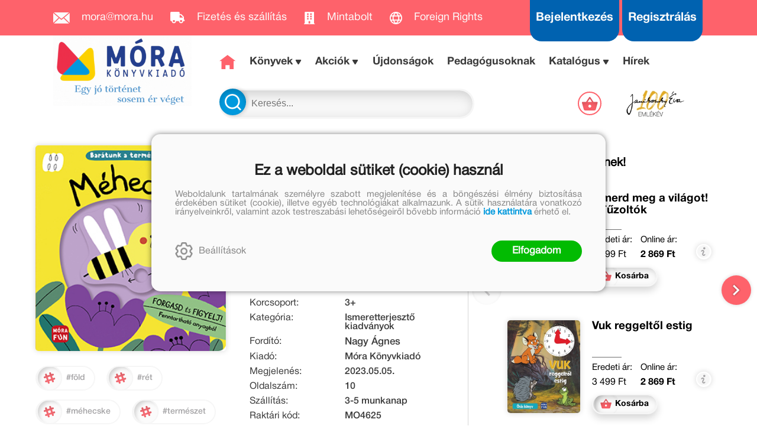

--- FILE ---
content_type: text/css
request_url: https://mora.hu/Content/rb-4.5.6.css
body_size: 24060
content:
*, *:before, *:after {
	-webkit-box-sizing: border-box;
	   -moz-box-sizing: border-box;
			box-sizing: border-box;
}

@-webkit-keyframes autofill {
    to {
        color: #000;
        background: transparent;
    }
}

input:-webkit-autofill {
    -webkit-animation-name: autofill;
    -webkit-animation-fill-mode: both;
}

textarea {
	width: 100%;
}

/* Clearfix */

.displayitem-editorheader:after, .newsitem-layout-normal:after, .rb-newsitem-gallery:after, .rb-cropimage-footer:after, .news-adult-choice:after, .usermessages-list:after {
	display: table;
	content: "";
	clear: both;
}

/* Styles for validation helpers
-----------------------------------------------------------*/
.field-validation-error
{
    color: #ff0000;
    display: block;
    clear: both;
    margin-top: 5px;
}

.body_editorpage .field-validation-error
{
	display: block;
	clear: both;	
}

.field-validation-valid
{
    display: none;
}

.validation-summary-fullerrors {	
	font-weight: 600;
	color: #ff0000;
	padding: 0 5px;
	margin-top: 20px;
}

.input-validation-error
{
    border: 1px solid #ff0000 !important;
    background-color: #ffeeee !important;
}

.validation-summary-errors
{
    font-weight: bold;
    color: #ff0000;
}

.validation-summary-globalerror
{
    clear: left;
}

.validation-summary-valid
{
    display: none;
}

.validation-summary-errors-mini span
{
    float: left;
}

.validation-summary-errors-mini ul
{
    padding-left: 15px;
}

.input-readonly
{
    background-color: #e0e0d8;
    color: Gray;
	cursor: not-allowed;
	opacity: 1;
}

.page_Home_DocumentUpload .input-readonly {
	cursor: text;	
}

.input-fieldtype-DivLabel {
	background-color: #e0e0d8;
    color: Gray;
}

.inputpageitemajaxdisabled
{
    display: none !important;
}

.inputpage_field_validate_icon
{
    width: 38px;
    height: 38px;
    float: left;
}

.inputpage_field_validate_icon_disable
{
    display: none;
}

.input-fieldvalidation-ok
{
    background: url(images/field-validation-ok.jpg) no-repeat center;
}

.input-fieldvalidation-error
{
    background: url(images/field-validation-error.jpg) no-repeat center;
}

.ui-datepicker
{
    display: none;
}

/* Defaults
-----------------------------------------------------------*/
button,
.inputbutton {
	font: bold 12px Arial, Helvetica, sans-serif;
	line-height: 20px;
	height: 25px;
}

.button_disabled
{
    color: Gray;
}

.link:hover
{
    text-decoration: underline;
}

/* Loading Animation Styles*/

@-webkit-keyframes spin {
  0% {
    -webkit-transform: rotate(0deg);
            transform: rotate(0deg);
  }
  100% {
    -webkit-transform: rotate(360deg);
            transform: rotate(360deg);
  }
}
@keyframes spin {
  0% {
    -webkit-transform: rotate(0deg);
            transform: rotate(0deg);
  }
  100% {
    -webkit-transform: rotate(360deg);
            transform: rotate(360deg);
  }
}

.ajax-loading,
.rb-loading-overlay-msg
{
    position: relative;
}

.rb-loading-overlay-msg
{
    width: 100%;
    height: 100%;
}

.ajax-loading-div
{
    height: 200px;
    min-width: 200px;
    position: relative;
    top: 50%;
    left: 50%;
    -webkit-transform: translate(-50%,0%);
    	-ms-transform: translate(-50%,0%);
    		transform: translate(-50%,0%);
}

.ajax-loading-div .popup_panel_closebutton
{
    display: none;
}

.ajax-loading:before,
.rb-redirect-title:after,
.pay-result-check_message:after{
	content: "";
	width: 40px;
	height: 40px;
	
	border: 3px solid rgba(56, 56, 56, 0.15);
	border-radius: 50%;
	border-top-color: #8984cf;
	
	-webkit-animation: spin 1s infinite linear;
	animation: spin 1s infinite linear;
	
	display: block;
	position: absolute;
	top: 50%;
	left: 50%;
	-webkit-transform: translate(-50%,-50%);
		-ms-transform: translate(-50%,-50%);
			transform: translate(-50%,-50%);
}

.inputpage_buttons.ajax-loading:before {
	top: initial;
	top: auto;
	-webkit-transform: none;
		-ms-transform: none;
			transform: none;
}

.rb-redirect-title:after,
.pay-result-check_message:after{
	position: static;
	margin: 50px auto 0;	
}

/* Fieldset Disabled Styles */

fieldset[disabled="disabled"] .inputpage_fields,
fieldset[disabled="disabled"] .inputpage_buttons .submitbutton {
	opacity: 0.5;
	-webkit-transition: opacity 0.25s ease-out;
	   -moz-transition: opacity 0.25s ease-out;
			transition: opacity 0.25s ease-out;
}

fieldset[disabled="disabled"] * {
	cursor: default;
}

.input_WantAdEdit fieldset[disabled="disabled"] .inputpage_buttons {
	border-color: rgba(215,220,228,0.5);
	-webkit-transition: border-color 0.25s ease-out;
	   -moz-transition: border-color 0.25s ease-out;
			transition: border-color 0.25s ease-out;
}

.inputpage_buttons.ajax-loading {
	min-height: auto;
}

/*
*:not(input) {
	-webkit-user-select: none;	
    -khtml-user-select: none;
    -moz-user-select: none;
    -o-user-select: none;
    -ms-user-select: none;
}
*/

#footer {
	clear: both;
	padding: 50px 0;
	text-align: center;
}

#footer * {
	display: inline-block;
	vertical-align: baseline;
}

#footer .copyright-line {
	display: block;
	margin-bottom: 15px;
}

#footer .copyright-line:last-child {
	margin-bottom: 0;
}

.content-footer-full {
	position: relative;
}

.rb-description-editbutton {
	position: absolute;
	top: 20px;
	left: 20px;
    width: 50px;
    height: 50px;
    border-radius: 50%;
    background: #ed8e00 url(/content/images/icon-editor-edit-white.png) no-repeat center;
    background-size: 25px;
    cursor: pointer;
}

/* Site.master Styles
-----------------------------------------------------------*/

.noscriptmsg
{
	width: 100%;
	height: auto;
    position: fixed;
    top: 0;
    z-index: 1000;    
    background: rgba(0,0,0,0.7);
    font-size: 19px;
    font-weight: 700;
    line-height: 70px;
    color: #FFF;
    text-align: center;
}

/* Menu Styles
-----------------------------------------------------------*/

.menu_divitem
{
    float: left;
}

.menu_divitem_click
{
    cursor: pointer;
}

.adminmenu
{
    width: 100%;
    height:auto;
    margin-bottom: 5px;
    clear: left;
}

.adminmenu_item a, .adminmenu_item .menu_divitem_click {
	color: #FFFFFF;
	font-family: "Trebuchet MS", "MS Trebuchet", Trebuchet, Helvetica, Arial, sans-serif;
	font-size: 14px;
	font-weight: normal;
}
.adminmenu_item a, .adminmenu_item .menu_divitem_click {
	border-width: 0;
	border-left: 1px solid #f2d900;
	margin: 10px 0;
	padding: 0 15px;
	text-transform: uppercase;
	display: block;
}
.adminmenu_item a:hover, .adminmenu_item .menu_divitem_click:hover {
	background-color: #f2d900;
	color: #000;
}

.adminmenu_item 
{
    background-color: #000000;
	border-width: 0;
	float: left;
	margin: 0 0 0 0;
	padding: 0;
	text-align: left;
	height: 33px;
}

.adminmenu .menu_divitem:first-child {
	margin-left: 0;
}
.adminmenu .menu_divitem:first-child a {
	border-left: 0px solid transparent;
}

#mySearchForm
{
    position: relative;
}

.menu_group_disable .menu_group_body
{
    display: none;
}

/* ChildMenu Styles
-----------------------------------------------------------*/
.menu_childitems
{
    position: absolute;
    margin-top: 30px;
    z-index:1;
    background-color: White;
}

.menu_childitems .menu_item
{
    clear: left;
}

.menu_childitems_disable
{
    left: -9999px;
}

.menu_childitems .menu_divitem
{
    clear: left;
}

.menu_childitems a
{
    border-left: 0 solid transparent !important;
}

/* MenuList Styles
-----------------------------------------------------------*/

.menulist .menu_image_jpg
{
    width: 50px;
    height: 50px;
    display: inline;
}


/* Home Styles
-----------------------------------------------------------*/
html {
     overflow: -moz-scrollbars-vertical;
     overflow-y: scroll;
}

#rb-overlay,
.rb-specoverlay,
#rb-loading-overlay
{
    background: url(images/overlay-70-black.png);
    position: fixed; 
    top: 0px; 
    left: 0px; 
    z-index: 90; 
    width: 100%; 
    height: 100%;
}
.rb-specoverlay
{
    z-index: 92;
}

.rb-noblackoverlay-on #rb-overlay
{
    background: none;
}

.rb-html-overlay-on,
.rb-html-specoverlay-on,
.rb-loading-overlay-on {
	overflow-y: hidden;
}

.rb-overlay-on .popup_panel_container,
.rb-html-specoverlay-on .popup_panel_container {
	position: fixed;
	z-index: 90;
	top: 0;
	left: 0;
	right: 0;
	bottom: 0;
	overflow: auto;
	overflow: scroll;
}
.rb-noblackoverlay-on .popup_panel_container {
	z-index: 0;
}

/* Overlay Jump Fix */

.rb-html-specoverlay-on .rb-mediastate-Desktop,
.rb-html-overlay-on .rb-mediastate-Desktop {
	width: calc(100% - 17px);
}

#rb-spec2overlay
{
    z-index: 96;
}

#popup-share_panel
{
    z-index: 97;
}

.rb-disabled
{
    visibility: hidden;
}

/* PageNavigator Styles
-----------------------------------------------------------*/
.pagenavigator {
	gap: 10px;
	padding: 10px 0;
	display: -webkit-box;
	display: -ms-flexbox;
	display: flex;
	-webkit-box-align: center;
	   -ms-flex-align: center;
		  align-items: center;
}

.pagenavigator a:hover {
	text-decoration: underline;
}

.pagenavigator_item-delim:before {
	content: ">";
	width: 10px;
	height: 10px;
}

/* Global  
-----------------------------------------------------------*/
#site_bodyheader
{
    background-color: white;
    color: black;
    font-size: 1.3em;
    font-weight: bold;
    margin: 0 auto;
    padding: 10px;
    text-align: center;
    clear: both;
}

.disableitem
{
    display: none !important;
}

.divonclick
{
    cursor: pointer;
}

.fileuploaddiv_Background .difffield,
.fileuploaddiv_Normal .difffield
{
    display: block !important;
}

.input_DocumentUpload .editidsearch-active {
	max-width: 400px;
	padding: 10px;
}

.fileuploaddiv_file #overwrite
{
    display: inline;
}

.input_Register
{
    clear: left;
}

.fileuploaddiv_input_Register_Image .difffield,
.fileuploaddiv_input_Profile_Image .difffield
{
    display: none !important;
}

.ustream-main-body
{
    clear: left;
}

/* SpecPages
-----------------------------------------------------------*/

.page_Error #main,
.page_Home_Page404  #main{
	padding-bottom: 60px;
	text-align: center;
}

.page_Error #main h2,
.page_Home_Page404 #main h2 {
	font-size: 38px;
	font-weight: 300;
}

.page_Error #main p,
.page_Home_Page404 #main p 
{
	display: none;
}

/* Event  
-----------------------------------------------------------*/
.next_event_info
{
    clear: both;
    cursor: pointer;
}

.next_event_info_data
{
    float: left;
    margin-right: 10px;
}

/* ListBox  
-----------------------------------------------------------*/
.list
{
    list-style: none;
}

.listtitle
{
    width: 100%;
    height: 20px;
    margin-bottom: 5px;
    margin-left: 5px;
}

.listtop
{
    clear: both;
}

.listbeforeitems
{
    clear: both;
}

.listheader
{
    clear: none;
    width: 100%;
}

.listheader_showtype
{
    float: right;
    cursor: pointer;
}

.listheader_showtype_mosaic
{
    padding-left: 10px;
}

.listheader_showtype_list
{
    padding-left: 10px;
}

.listheader_showtype_preview
{
    padding-left: 10px;
}

.listheader_showtype a
{
    float: left;
}

.listheader_showtype_image
{
    width: 30px;
    height: 30px;
}

.listheader_showtype_selected
{
    border: 1px solid #a4a39e;
}

.listheader_showtype_list .listheader_showtype_image
{
    background: url(/content/images/showtype_list.jpg) no-repeat top center;
}

.listheader_showtype_mosaic .listheader_showtype_image
{
    background: url(/content/images/showtype_mosaic.jpg) no-repeat top center;
}

.listheader_showtype_preview .listheader_showtype_image
{
    background: url(/content/images/showtype_preview.jpg) no-repeat top center;
}

.listheader_showtype_selected
{
    font-weight: bold;
}

.listheader_search_image
{
    background: url(/content/Images/search-icon.gif) no-repeat right;
    height: 23px;
    width: 24px;
    cursor: pointer;
    float: left;
}

.listheader_showtype
{
    float: left;
}

.listheader #listboxpagesizefield
{
    /*float: right;*/
}

.listheader .listboxpageorderlabel
{
    float: left;
}

.listheader #listboxpageorderfield
{
    float: left;
}

.listheader .listboxpageorderlabelafter
{
    float: left;
}

.listheader .listheader_totalitem_label
{
    float: left;
}

.listheader .listheader_totalitem_count
{
    float: left;
}

.listheader .listheader_totalitem_labelafter
{
    float: left;
}

.listdetail_afterbeforeDisplay
{
    clear: left;
}

.listitem
{
    /*clear:both;*/
}

.listitem_like
{
    float: left;
    clear: left;
}

.listmore
{
	float: right;
}

.listmore-image
{
    height: 30px;
    width: 30px;
    background: url(/content/RBSlider/images/next.png) no-repeat 0 -30px;
}

.listpager
{
    clear: none;
    width: 100%;
}

.listpager_short
{
    clear: left;
}

.listpager .listpager_active,
.listpager_short a
{
    cursor: pointer;
}
.pagershortimage
{
    height: 15px;
}

.pagershortimageopen
{
    background: transparent url(/content/Images/commentmore.jpg) no-repeat center center;
}

.pagershortimageclose
{
    background: transparent url(/content/Images/commentmoreclose.jpg) no-repeat center center;
}

.listdetail,
.listdetail_preview
{
	float: left;
	font-size: 1.2em;
	/*width: 100%;*/
}

.listitem_list
{
}

.listdetail_list
{
    text-align: left;
	font-size: 1.2em;
	/*width: 100%;*/
}

.listsummaurl
{
    clear: none;
    text-align:center;
}

.listpager_actpage
{
    text-decoration: underline;
}

.detailback
{
    clear: left;
}

.listitem_comment
{
    clear:left;
    padding-top: 5px;
}

.listnodata
{
    clear: left;
}

.listpager_link_page
{
    float: left;
}

.listpager_link_name
{
    float: left;
    margin-left: 5px;
}

.listpager_link_arrow
{
    float: left;
    margin-left: 5px;
}

.listpager_showdisabled
{
    opacity: 0;
}

.listpager .listpager_pagecount
{
    float: left;
}

.listpager_prevlink,
.listpager_nextlink {
	width: 12px;
    height: 12px;
    border-top: 2px solid #444;
    border-right: 2px solid #444;
    -webkit-transform: rotate(45deg) translateX(-5px);
    	-ms-transform: rotate(45deg) translateX(-5px);
    		transform: rotate(45deg) translateX(-5px);
}

.listpager_nextlink {	
	-webkit-transform: rotate(45deg) translateX(-5px);
    	-ms-transform: rotate(45deg) translateX(-5px);
    		transform: rotate(45deg) translateX(-5px);
}

.searchresult_item
{
    float: left;
}

.list-search .listtitle,
.list-search .listnodata {
	margin:20px;
	overflow:hidden;
}

.list-viewonclick
{
    cursor: pointer;
}

.imageitem_body
{
    position: relative;
}

.imageitem_body .image_source
{
    position: absolute;
    top: 10px;
    right: 10px;
    color: Gray;
}

.imageitem_body .image_source:hover
{
    color: White;
}

/* Grid Styles
-----------------------------------------------------------*/

.ui-jqgrid-titlebar
{
    height: 30px;
}

.grid_navbuttons
{
    float: left;
    width: auto;
}

.grid_main
{
    clear: left;
}

.grid_selectbuttons
{
    /*margin-left: 50px;*/
}

.grid_table
{
    clear: none;
}

.grid_button
{
    margin-left: 5px;
}

.grid_button_select
{
    margin-left: 80px;
}

.grid_button_back
{
    margin-left: 20px;
}

/* Input Styles
-----------------------------------------------------------*/
.input
{
    padding-left: 10px;
}

.inputpage
{
    clear:left;
    margin-bottom: 3px;
    min-height: 25px;
}

.inputpage_pagebutton
{
    float:left;
}

.inputpage_pagebuttonselected
{
    background-color: #000000;
    color:  #ffffff;
}

.inputpage_field.inputpage_fields_disabled,
.inputpage_fieldpage.inputpage_fields_disabled
{
    display: none;
}

.inputpage_field_readonly
{
    color: Gray;
}

.inputpage_fields
{
    clear:left;
    margin-top: 3px;
}

.inputpage_field
{
    clear:left;
    margin-top: 3px;
    min-height: 25px;
}

.inputpage_filterfields
{
    min-height: 30px;
}

.grid_filters
{
    clear:left;
}

.inputpage_filterfield
{
    float:left;
    margin-top: 3px;
    min-height: 25px;
}


/* delete */
.inputtitle,
.inputtitle_div
{
    /*float: left;*/
}

.inputform fieldset
{
    /*background-color: #30CFCB;*/
    clear: left;
}

.inputclose
{
    float: right;
    cursor: pointer;
}

.inputclose span
{
    
}

.inputcloseimage
{
    background: transparent url(/content/Images/inputclose.jpg) no-repeat center center; 
    height: 15px;
}

.inputform-closebutton,
.popup_panel_closebutton,
.rb_messagedivpopup-full-close
{
    cursor: pointer;
    position: absolute;
    right: 10px;
    top: 10px;
    
    background: url(/content/Images/icon-close.png) no-repeat center center; 
    width: 25px;
    height: 25px;
    z-index: 1;
}

.inputpage_label
{
	display: block;
	margin-bottom: 5px;    
}

.inputpage_sublabel
{
    margin-right: 5px;
    clear: left;
}

.inputpage_item
{
    float:left;
}

.inputpage_buttons
{
    clear:left;
    margin-top: 3px;
}

textarea {
    resize: none;
}

.textarea_disabled
{
    border: 1px solid DarkGray;
    background-color: #eeeeee;
    clear:left;
    padding: 10px;
}

.dropdownlist_button
{
    float:left;
}

.inputpage_textarea
{
    clear:left;
}

.input-text-counter
{
    clear:left;
}

.inputpage_multiselect
{
    clear:left;
}

.inputpage_textimage
{
    clear:left;
}

.inputpage_fieldtype_TextImage,
.inputpage_fieldtype_ZipUpload,
.inputpage_fieldtype_FileUpload
{
    border: 2px dotted #5D5A53;
}

.inputpage_textimage_div
{
    width: 60px;
    height: 60px;
    text-align: center;
    vertical-align: middle;
}

.inputpage_textimage_div img
{
    height: 100%;
    max-width: 60px;
}

.inputpage_textimage_hint
{
	position: absolute;
	top: 50%;
	left: 50%;
	-webkit-transform: translate(-50%,-50%);
		-ms-transform: translate(-50%,-50%);
			transform: translate(-50%,-50%);
}

.inputpage_zipupload,
.inputpage_fileupload
{
    height: 70px;
    clear: left;
}

.iframe_upload
{
    border: 1px dotted #5D5A53;
}

.iframe_upload_zip,
.iframe_upload_file
{
	height: 70px;
}

.inputpage_editid
{
    float: left;
}

.inputpage_editid .dxeButtonEditButton
{
    display: none;
}


.miniinput .inputpage_fields
{
    clear:none;
}

.miniinput .inputpage_field
{
    clear:none;
}

.inputpage_captcha
{
    float: left;
}

.inputpage_captcha img
{
    float: left;
    width: 110px;    /* IE miatt kell */
    height: 30px;
}

.inputpage_captcha a
{
    float: left;
}

.inputpage_captcha_refresh
{
    width: 34px;
    height: 30px;
    background: url(/content/Images/icon-refresh.png) no-repeat center;
    cursor: pointer;
}

.inputpage_html
{
    border: 1px solid DarkGray;
}

.inputbuttondiv
{
    cursor: pointer;
    float: left;
    margin-right: 5px;
}

.inputbuttondiv:hover {
	text-decoration: underline;
}

.combo_button_disabled
{
    display: none;
}

.mceEditor .mceLayout
{
    width: 100% !important;
}

.mceEditor iframe
{
    height: 250px !important;
}

.input-fieldtype-Date
{
    width: 110px;
}

.input-fieldtype-Time
{
    width: 70px;
}

.input-helphint-full
{
    position: relative;
}

.input-helphint-full
{
    position: relative;
}

.input-helphint-popup-absolute
{
    position: absolute;
}

.input-helphint
{
    width: 50px;
    height: 50px;
    background: url("images/input-helphint.jpg") no-repeat center;
    float: left;
    cursor: pointer;
}

.input-help
{
    float: left;
    margin-left: 10px;
}

.inputpage_field_focushelp_root
{
    position: relative;
}

.input_focushelp
{
    position: absolute;    
    top: -50px;
    left: 100px;
}

.input-mapfull
{
    height: 200px;
    width: 600px;
    clear: left;
}

.input-map-canvas
{
    width: 600px;
    height: 200px;
}

.inputpage_field_GoogleLocation
{
    float: left;
}

.inputpage_field_GoogleLocation_PostCode,
.inputpage_field_GoogleLocation_State,
.inputpage_field_GoogleLocation_Locality,
.inputpage_field_GoogleLocation_Route,
.inputpage_field_GoogleLocation_Koor
{
    float: left;
    clear: none;
}

.inputpage_imageselect_items
{
    clear: both;
    text-align: center;
}

.inputpage_imageselect_item
{
    float: left;
    margin: 5px;
    width: 120px;
    cursor: pointer;
}

.inputpage_imageselect_item_selected
{
    background-color: White;
}

.inputpage_radiobox input,
.inputpage_radiobox .inputpage_radiobox_info
{
    float: left;
}

.inputpage_radiobox_info label
{
	cursor: pointer;
}

.inputpage_radiobox .inputpage_radiobox_info
{
	max-width: calc(100% - 21px);	
}

.inputpage_radiobox_image img
{
    height: 40px;
}

.input-header
{
    clear: both;
    margin: 20px;
}

#CheckoutRule-error {
	display: none;
}

.input_text_clearer {
	height: 60px;
	width: 60px;
	border: 0;
	padding: 0;
	background: url(/content/images/text-clearer.png) no-repeat center;
	background-size: 35%;
	cursor: pointer;
	outline: 0;
	position: absolute;
	top: 0;
	right: 0;
	border-left: 1px solid #e5e5e5;
}

.page_Home_QuickNewsEdit .inputpage_fields .inputpage_textarea table,
.page_Home_QuickNewsInsert .inputpage_fields .inputpage_textarea table
{
	width: 100%;
}

.page_Home_QuickNewsEdit .inputpage_fields .inputpage_textarea,
.page_Home_QuickNewsInsert .inputpage_fields .inputpage_textarea
{
	width: 80%;
	margin: 0 auto;
	padding-bottom: 30px;
}
/*
.inputpage_quicknewsitem_edit_1 {
	background-color: #8cd1a5;
}

.inputpage_quicknewsitem_edit_2 {
	background-color: #f27480;
}
*/

.popupinput-QuickNewsItem .inputpage_fieldtype_TextImage .inputpage_textimage {
	width: 100%;
	height: auto;
}

.rb-quick-newsitem
{
	position: relative;
    width: 100%;
    height: 52px;
    background-color: #EEE;
    clear: both;
    z-index: 2;
}

.rb-quick-newsitem-edit-buttons
{
    /* float: right;*/
    width: 100%;
}

.rb-quick-newsitem-edit-buttons-left > div,
.rb-quick-newsitem-edit-buttons-right > div {
	display: inline-block;
	vertical-align: middle;
}

.rb-quick-newsitem-edit-buttons-left {
	float: left;
}

.rb-quick-newsitem-edit-buttons-right {
	float: right;
}

.rb-quick-newsitem-edit
{
    width: 48px;
    height: 48px;
    margin: 2px 10px;
    cursor: pointer;
}

.rb-quick-newsitem-edit:hover,
.entitylistedit-header-button:hover,
.editmoreaudiobooks_item-button-edit:hover
{
	outline: 2px solid #0290b7;
}

.rb-quick-newsitem-edit-delete:hover,
.editmoreaudiobooks_item-button-delete:hover
{
	outline: 2px solid rgb(220, 38, 56);
}

.rb-quick-newsitem-edit-poschange
{
    /*background: url(/content/images/icon-editor-refresh.png) no-repeat center;*/
    background: url(/content/images/icon-change-pos-2.png) no-repeat center;
    background-size: 40px;   
}

.rb-quick-newsitem-edit-gotopos {
	background: url(/content/images/icon-position.png) no-repeat center;
    background-size: 40px;
}

.rb-quick-newsitem-edit-insertnew
{
    background: url(/content/images/icon-add.png) no-repeat center;
    background-size: 35px;
}

.rb-quick-newsitem-edit-modify
{
    background: url(/content/images/icon-editor-edit.png) no-repeat center;
    background-size: 35px;
}

.rb-quick-newsitem-edit-delete
{
    background: url(/content/images/icon-minus.png) no-repeat center;
    background-size: 35px;
}

.rb-clearer-empty
{
    display: none;
}

.newsslider-header-line
{
    cursor: pointer;
    display: inline-block;
    height: 60px;
    width: 33px;
    background: url(/content/images/icon-add.png) no-repeat center;
    margin-left: 20px;
}

.newsslider-header-line-button {
	height: 100%;
}

/* NewsItem Text Align Styles
-----------------------------------------------------------*/

.style-alignleft {
	text-align: left !important;
}

.style-alignright {
	text-align: right !important;
}

.style-aligncenter {
	text-align: center !important;
}

.style-justified .news_newsitem_newsitem-headerdesc p {
	text-align: justify !important;
}

/* Special - Input Styles
-----------------------------------------------------------*/

.input_ForgotPassword .inputpage_fields
{
    float: left;
}

.input_ForgotPassword .inputpage_buttons
{
    clear: none;
}

/* Social Login Styles
-----------------------------------------------------------*/

.communallogin-item {
	display: inline-block;
	width: 100%;
	max-width: 200px;
	height: 42px;
	line-height: 42px;
	color: #FFF;
	text-align: center;
	float: none;
	position: relative;
	cursor: pointer;
}

.communallogin-items-full {
	padding-bottom: 35px;
	margin-bottom: 50px;
}

.communallogin-item-FaceBookOpenId {
	background: #3b5998;
}

.communallogin-item-Google {
	background: #d34836;
}

.communallogin-item-Twitter {
	background: #00aced;
}

#fb-comment-link
{
    text-align:center;
        
    font-size: 14px;
    line-height: 20px;
    margin-top: 10px;
    text-decoration: none;
    vertical-align: top;
}

#fb-comment-link a
{
    color: #000000;
}

.communalglobal_fblike span,
.communalglobal_fblike iframe {
	width: 167px !important;
}

.fb-comment-body-hidden
{
    display: block !important;
    left: -10000px;
    overflow: hidden !important;
    position: absolute;
    top: -10000px;
}

.communalglobal
{
    padding-top: 5px;
}

.communalglobal_title
{
    margin: 10px;
    font-weight: bold;
}

.communalglobal_fblike
{
    float: left;
    margin-top: 2px;
}

.communalglobal_other
{
    margin-top: 5px;
    margin-left: 10px;
    float: left;
    /* clear: left;*/
}

.communalglobal_twitter
{
    float:left;
    margin-right: 14px;
}

.communalglobal_plusone
{
    float:left;
    margin-left: 10px;
    margin-top: 2px;
}

.communalglobal_refrerral {
	float: left;
	margin-left: 20px;
}

.fb-button-image
{
    height: 50px;
    width: 50px;
    background: url(/content/images/facebook_button.png) no-repeat center;
}

.logon_info_welcome
{
    cursor: pointer;
}

.share_txt
{
    float: left;
}

.rb-slider_share
{
    clear: both;
}

.rb-slider_share .popup-share_full,
.listitem_like .popup-share_full
{
    float: left;
}

.popup-globalshare_panel .fb-share-button span,
.popup-globalshare_panel .fb-share-button iframe
{
    width: 120px !important;
    height: 20px !important;
}

.communalglobal > div {
	float: none;
	display: inline-block;
	vertical-align: top;
	margin: 0 10px 0 0;
}

.communalglobal_refrerral {
    width: 30px;
    height: 20px;
    background: url(/content/images/icon-mail-black.png) no-repeat top;
    background-size: 100%;
    image-rendering: -webkit-optimize-contrast;
}

.input-footer {
	clear: both;
}

/* Galleria
-----------------------------------------------------------*/

#default-ad-gallery-wrapper
{
    height: 300px;
}

#defaulte-ad-gallery-full
{
    height: 400px;
}

/* Translate Styles
-----------------------------------------------------------*/

.translate_items
{
    
}

.translate_item
{
    float: left;
    margin-left: 10px;
    margin-top: 5px;
}

.translate_items_image .translate_item
{
    height: 15px;
}

.translate_image_img
{
    width: 35px;
    height: 15px;
}

.translate_items_image .translate_selected
{
    border: 1px solid black;
    width: 40px;
    height: 20px;
}
.translate_items_image .translate_selected .translate_image_img
{
    width: 40px;
    height: 20px;
}

.translate_items_text .translate_selected
{
    font-size: large;
    border: 1px solid black;
}

/* InfoData  pl. Monitor
-----------------------------------------------------------*/

.infodata {
	margin-top: 20px;
	border: 1px solid #e0e0e0;
}

.infodata-item > div {
	-ms-flex: 0 1 20%;
		flex: 0 1 20%;    
}

.infocategory h2 {
	font-size: 16px;
	margin: 0;
}

.infodata-item {
	padding: 10px;
	border-bottom: 1px solid #e0e0e0;
    display: -webkit-box;
	display: -ms-flexbox;
	display: flex;
    -webkit-box-align: center;
        -ms-flex-align: center;
            align-items: center;
}

.infodata_breaklines {
    margin-bottom: 20px;
}

.infodata_breaklines .infodata-item {
    display: block;
}

.infodata-item:last-child {
	border-bottom: 0;
}

.infodata-item:hover {
	background: #EEE;
}

.infodata-item-warning {
	background: #cf0a0a !important;
	border-color: #cf0a0a; 
}

.infodata-item-warning * {
	color: #FFF; 
}

.infolabel {
    margin-right: 5px;
}

#main > .rb-admin-info {
	margin-bottom: 20px;
}

.rb-admin-info .rb-admin-info {
	font-size: 16px;
	font-weight: 600;	
}

.rb-admin-info h2 {
	font-size: 14px;
    font-weight: 600;
	margin: 0;
}

.rb-admin-info .infocategory {
	display: inline-block;
	margin-right: 5px;
	padding-top: 0;
}

.infoitem,
.rb-admin-info .infoitem {
	display: -webkit-box;
	display: -ms-flexbox;
	display: flex;
}

.rb-admin-info .infoitem {
	font-size: 14px;
	margin-left: 0;	
}

.rb-admin-info .infolabel {
	margin-right: 5px;
}

.rb-admin-info .infovalue {
	font-weight: 600;
}

/* videogallery
-----------------------------------------------------------*/
.videogallery
{
}

.videogallery object,
.videogallery embed {
	display:block;
}

.videogallery-left
{
    float:left;
}

.videogallery-right
{
    border-left: 2px solid #dedcdb;
    float:left;
}

.videogallery-left-data
{
    float:left;
}

.videogallery-actual
{
    max-height: 245px;
    overflow: hidden;
}

.videogallery-top-actual-header
{
    float: left;
}

.videogallery-top-actual-datetime
{
    float: right;
    margin-right: 10px;
}

.videogallery-actual-video
{
    float: right;
    padding: 5px;
}

.videogallery-actual-video-dataontop
{
    float: left;
    padding: 5px;
}

.videogallery-previewitem-prevnext
{
    height: 20px;
    width: 100%;
    clear: left;
    display: none;
}

.videogallery-previewitem-prev-activ
{
    cursor: pointer;
    display: block;
    background: url(/content/images/videoprev.jpg) no-repeat center;
}

.videogallery-previewitem-next-activ
{
    display: block;
    cursor: pointer;
    background: url(/content/images/videonext.jpg) no-repeat center;
}

.videogallery-previewitem
{
    margin-top:10px;
    width: 100%;
    cursor: pointer;
    clear: left;
}

.videogallery-previewitem-img
{
    float:left;
}

.videogallery-previewitem-data
{
    float:left;
    margin-left: 5px;
}

.videogallery-previewitem-data-name,
.videogallery-previewitem-data-description
{
    clear: left;
}

.videogallery-unknownpreview
{
	background: #e8e8e8 url(/content/images/icon-video-player-black.png) no-repeat center;
	margin-bottom: 5px;
}

.videogallery-actual-name,
.videogallery-actual-header,
.videogallery-actual-description
{
    clear: left;
}

.videogallery-previewitem-selected
{
    background-color: lightgray;
}

.videogallery-navigator-listtitle
{
    text-align: center;
}

.videogallery-playitem-prevnext
{
    height: 30px;
    width: 30px;
    cursor: pointer;
    overflow: hidden;
    background: url(/content/images/player-buttons-01.png) no-repeat left;
}

.videogallery-playitem-prev
{
    float: left;
}

.videogallery-navigator-title
{
    float: left;
    text-align: center;
    white-space: nowrap;
    overflow: hidden;
}

.videogallery-playitem-next
{
    background-position: -90px;
    float: right;
}

.videogallery-previewitem-buttons .videogallery-previewitem-prevnext
{
    height: 30px;
    width: 30px;
    clear: none;
    cursor: pointer;
    overflow: hidden;
    background: url(/content/images/player-buttons-01.png) no-repeat left;
}

.videogallery-previewitem-buttons .videogallery-previewitem-prev
{
    float: left;
}

.videogallery-previewitem-buttons .videogallery-previewitem-next
{
    float: right;
    background-position: -90px;
}
.videogallery-previewitem-counter
{
    float: left;
    width: 40px;
    text-align: center;
    margin-top: 18px;
}

/* TagCloud
-----------------------------------------------------------*/
.tagcloud
{
    text-align: left;
}

.tagcloud a
{
    padding: 0px 10px 0px 0px;
    text-decoration:none;
    padding:3px 4px;
    white-space:nowrap;
}

.tagcloud a:hover
{
    text-decoration:underline;
}

.tagcloud .tag1
{
    font-size: 2em;
}

.tagcloud .tag2
{
    font-size: 1.7em;
}

.tagcloud .tag3
{
    font-size: 1.5em;
}

.tagcloud .tag4
{
    font-size: 1.2em;
}

.tagcloud .tag5
{
    font-size: 1em;
}

.tagcloud .tag6
{
    font-size: .8em;
}

/* TopList
-----------------------------------------------------------*/

.toplist_item
{
    /*clear: left;*/
}

.toplist_item_number,
.toplist_item_number h2 {	
	float: left;
	margin: 0;
	text-align: center;
	width: 30px;
}

/* Comment  -----------------------------------------------------------*/
.comment_full
{
    width: 100%;
}

.comment_header
{
    width: 100%;
}

.comment_newlink
{
    float: left;
    cursor: pointer;
}

.comment_newlink_item
{
    float: left;
    margin-left: 10px;
}

.comment_newlink_productitem {
	background: url(/content/images/icon-book.png) no-repeat center;
}

.comment_inputpage_field .inputpage_rbeditid input {
	width: 100%;
	font-weight: 300;
	color: #888;
	padding: 8px 40px 8px 10px;
}

.comment_inputpage_field_product .comment_newlinkbutton_close {
    position: absolute;
    right: 10px;
    bottom: 15px;
}

.inputpage_rbeditid {
    max-width: 100%;
    margin: 10px 0;
}

.inputpage_rbeditid .editiditem-image_img {
    width: 50px;
    height: auto;
    float: none;
}

.inputpage_rbeditid .editiditem > div {
	display: inline-block;
	vertical-align: top;
}

.inputpage_rbeditid .editiditem-name {
    padding-left: 10px;
    max-width: calc(100% - 55px);
}


.comment_newlinkloggedin
{
    clear: left;
}

.comment_title
{
    text-align: center;
	float: none;
}

.comment_summa
{
    float: right;
}

.comment_summa a
{
    float: left;
}

.comment_summa_count
{
    float: left;
}

.comment_new
{
    clear: left;
}

.commentitem_left
{
    float: left;
}

.commentitem_right
{
    float: left;
}

.commentitem_right_body
{
    clear: left;
}

.comment_newlink_image
{
    float: left;
}

.comment_newlink_link
{
    float: left;
}

.comment_list
{
    clear: left;
    width: 100%;
}

.commentitem
{
    padding: 10px;
    margin: 0;
	width: auto;
}

.commentitem_header
{
    width: 100%;
}

.commentitem_username
{
    float:left;
}

.commentitem_commentdatetime
{
    float:right;
}

.commentitem_body
{
    clear: left;
    width: 100%;
    padding-top: 10px;
}

.commentitem_description
{
    clear: left;
    word-wrap: break-word;
}

.comment_list_detail
{
    float:none;
    clear: left;
}

.editor_news_comments_main .comment_list_detail
{
    padding-top: 10px;
}

.comment_list_pager
{
    clear: both;
}

.commentbutton-disabled
{
    display: none;
}

.commentitem_right_body .inputpage_buttons button {
	-webkit-appearance: none;
	border: 1px solid #e0e0e0;
	border-radius: 3px;
	background: none;
	font-size: 14px;
	padding: 5px 10px;
	height: auto;
	cursor: pointer;
	-webkit-transition: all 0.15s ease-out;
			transition: all 0.15s ease-out;
}

.commentitem_right_body .inputpage_buttons button:hover {
	background: rgb(220, 38, 56);
	border-color: rgb(220, 38, 56);
	color: #FFF;
}

.commentitem_right_body .inputpage_buttons {
	border-bottom: 1px solid #c4c4c4;
    padding: 10px 0;
}
    


/* NewsComment  -----------------------------------------------------------*/
.allcommentitem
{
    width: auto;
    height: auto;
    margin-top:10px;
}

.allcommentitem_allcommentitem-left
{
    float: left;
}

.allcommentitem_allcommentitem-right
{
    float: left;
}

.allcommentitem_allcommentitem-right_body
{
    clear: left;
}

.allcommentitem_image
{
    float: left;
}

.allcommentitem_username
{
    float: left;
}

.allcommentitem_commentdatetime
{
    float: right;
}

.allcommentitem_commenteditem
{
    clear: left;
}

.allcommentitem_body
{
    clear: left;
}

.allcommentitem_description
{
    clear: left;
    word-wrap: break-word;
}

/* Tag  -----------------------------------------------------------*/

.tagitem
{
    clear: left;
}

.tagitem_number
{
    float: left;
}

/* NewsItem  --------------------------------------- */

.news_newsitem
{
    width: 100%;
    clear: left;
}

.newsitem-layout-description-right,
.newsitem-layout-description-left
{
    float: left;
}

.newsitem-layout-image-right,
.newsitem-layout-image-left,
.newsitem-layout-image-top
{
    float: left;
}

.newsitem-layout-headerdescription
{
    float: left;
}

.newstagitems
{
    clear: left;
}

.newstagtitle
{
    float: left;
}

.newstagitem
{
    float: left;
}

/* NewsItem Layout Slider Styles */

.newsitem-layout-slider img {
	width: 100%;
	max-width: none;
}

.newsitem-layout-slider .rb2-container-items {
	display: -webkit-box;
	display: -ms-flexbox;
	display: flex;
}

.newsitem-layout-slider .rb2-slider-pager-item {
	width: 100%;
}

.newsitem-layout-slider .rb2-slider-pager-item-main {
	display: -webkit-box;
	display: -ms-flexbox;
	display: flex;
	-ms-flex-pack: distribute;
	    justify-content: space-around;
}

.newsitem-layout-slider .rb2-slider-item {
	-webkit-box-flex: 0;
	  -ms-flex: 0 1 30%;
		  flex: 0 1 30%;	
}

.rb-mediastate-Tablet .newsitem-layout-slider .rb2-slider-item {
	-webkit-box-flex: 0;
	  -ms-flex: 0 1 47.5%;
		  flex: 0 1 47.5%;	
}

.rb-mediastate-Mobile .newsitem-layout-slider .rb2-slider-item {
	-webkit-box-flex: 1;
	  -ms-flex: 1 1 100%;
		  flex: 1 1 100%;	
}

/* RB */

.newsitem-itemfull-LIST {
	width: 33%;
	display: inline-block;
	vertical-align: top;
	padding: 15px;
}

.articlelistinfogrid_newsitem img {
	width: 100%;
}

.newsitem-itemfull {
	margin-bottom: 40px;
}

.newsitem-itemfull-LEFT .articleitem_image {
	margin-right: 5%;
}

.newsitem-itemfull-RIGHT .articleitem_image {
	margin-left: 5%;
}

.newsitem-itemfull-LEFT .articleitem_full > div,
.newsitem-itemfull-RIGHT .articleitem_full > div {
	width: 47.5%;
	float: left;
}

.articlelistinfogrid_newsitem.newsitem-layout-left,
.articlelistinfogrid_newsitem.newsitem-layout-right {
	max-width: 50%;
	margin: 0 auto;
}

.newsitem-itemfull-RIGHT div.articleitem_image {
	float: right;
}

/* NewsItem Banner News Styles */

.rb-newsitem-banner-item {
	margin-bottom: 40px;
}

.rb-newsitem-banner-item img {
	max-width: 100%;
	width: 100%;
}

.newsitem-layout-news img {
	max-width: 100%;
	margin-bottom: 20px;
}

/* TODO: Check - 1 news */
.rb-newsitem-news-item-full > div {
	display: inline-block;
	vertical-align: top;
}

.rb-newsitem-banners,
.rb-newsitem-news {
	display: -webkit-box;
	display: -ms-flexbox;
	display: flex;
}

.rb-newsitem-banners > div,
.rb-newsitem-news > div {
	margin-right: 30px;
	-webkit-box-flex: 1;
	 -ms-flex: 1 1 100%;
		 flex: 1 1 100%;
}

.rb-newsitem-banners > div:last-child,
.rb-newsitem-news > div:last-child,
.rb-newsitem-news-item-full {
	margin-right: 0;
}

.newsitem-layout-button .newsitem-name-full {
	display: inline-block;
	border: 1px solid #444;
	padding: 10px 30px;
	cursor: pointer;
}

.newsitem-layout-button .newsitem-name-full h3 {
	margin: 0;
}


/* TODO: Check - 1 news */
.rb-newsitem-news-item-full .rb-newsitem-news-item-fullimage {
	width: 40%;
}

.rb-newsitem-news-item-full .rb-newsitem-news-item-info-full {
	width: calc(60% - 35px);
	margin-left: 30px;
}

.newsitem-name-beforeimage,
.newsitem-name-beforeimage + .newsitem-name {
	display: inline-block;
	vertical-align: middle;
	margin: 0;
}

.newsitem-name-beforeimage + .newsitem-name {
	margin-left: 20px;
}

.newsitem-name-beforeimage img {
	margin: 0;
}

.rb-newsitem-news-item-digest {
	border-top: 1px solid #cecece;
	padding-top: 10px;
	margin-top: 10px;
}

.newsitem-backgroundcolor {
	padding: 20px;
}

/* Vote   --------------*/

.voteitems
{
    clear: left;
    width: 100%;
}

.voteitem
{
    float: left;
}

.vote-before
{
    cursor: pointer;
}

/* rb-desc  Tag and News -----------------------------------------------------------*/

.rb-desc-tagitems
{
    clear: left;
}

.rb-desc-tagtitle
{
    float: left;
}

.rb-desc-tagitem
{
    float: left;
    margin-left: 20px;
    cursor: pointer;
}

.rb-desc-newsitems
{
    clear: left;
}

.rb-desc-newstitle
{
    
}

.rb-desc-newsitem
{
    margin-left: 40px;
    cursor: pointer;
}

/* TesztLogin -----------------------------------------------------------*/

.tesztlogin {
    width: 400px;
	font-family: sans-serif;
	margin: 200px auto;
	background: #FFF;
	padding: 40px;
	border-radius: 5px;
    -webkit-box-shadow: 0px 0px 20px 0px rgba(0,0,0,0.3);
       -moz-box-shadow: 0px 0px 20px 0px rgba(0,0,0,0.3);
    		box-shadow: 0px 0px 20px 0px rgba(0,0,0,0.3);
}

.tesztlogin input:-webkit-autofill,
.tesztlogin input:-webkit-autofill:hover, 
.tesztlogin input:-webkit-autofill:focus {
	border: 1px solid #000 !important;
	-webkit-text-fill-color: #000 !important;
	-webkit-box-shadow: 0 0 0px 1000px #FFF inset !important;
	transition: background-color 5000s ease-in-out 0s !important;
}

.tesztlogin .inputpage_field {
	margin-bottom: 20px;
}

.tesztlogin .inputpage_label {
	display: block;
	margin-bottom: 10px;
}

.tesztlogin .inputpage_item {
	width: 100%;
	height: 40px;
	padding: 0 10px;
	background: #FFF;
	border: 1px solid #cecece;
	border-radius: 3px;
	outline: 0;
	-webkit-box-shadow: none;
	   -moz-box-shadow: none;
			box-shadow: none;
}

.tesztlogin .inputpage_item:focus {
	-webkit-box-shadow: inset 0px 0px 5px 0px rgba(0,0,0,0.2);
	   -moz-box-shadow: inset 0px 0px 5px 0px rgba(0,0,0,0.2);
			box-shadow: inset 0px 0px 5px 0px rgba(0,0,0,0.2);
}

.tesztlogin .inputpage_buttons:after {
	content: "";
	display: table;
	clear: both;
}

.tesztlogin .submitbutton {
	background: #FFF;
	color: #000;
	border: 1px solid #cacaca;
	border-radius: 3px;
	height: auto;
	padding: 10px 20px;
	font-family: sans-serif !important;
	font-weight: 400;
	text-align: center;
	font-size: 15px;
	cursor: pointer;
	text-transform: none;
	letter-spacing: normal;
	float: right;
	-webkit-transition: background 0.15s ease-out;
		-ms-transition: background 0.15s ease-out;
			transition: background 0.15s ease-out;
	-webkit-box-shadow: none;
	   -moz-box-shadow: none;
			box-shadow: none;
}

.tesztlogin .submitbutton:hover {
	background: #cacaca;
}

.tesztlogin .field-validation-error {
	display: block;
	font-size: 12px;
	margin: 0;
	clear: both;
}

@media screen and (max-width: 568px){
	.tesztlogin {
		margin: 50px auto;
		width: 90%;
		padding: 20px;	
	}	
}

.rb-mediastate-Tablet .tesztlogin {
	margin: 50px auto;
}


.rb-tesztprg {
    width: 100%;
    position: fixed;
    bottom: 0;
    padding: 5px;
    /*background: #e82929;*/
    background: rgba(232, 41, 41, 0.6);
    z-index: 100;
}

.rb-tesztprg:before {
	content: "Teszt";
	display: block;
	font-size: 20px;
	font-weight: 700;
	text-align: center;
	text-transform: uppercase;
	color: #FFF;
}

/* Account -----------------------------------------------------------*/
.account_data
{
	width: 100%;
	min-height: 50vh;
	padding: 200px 0;
    clear: left;
    margin-top: 10px;
    text-align: center;
}

.loginbeforeregisterdiv
{
    float: left;
}

/* TitleValue - Pair -----------------------------------------------------------*/

.titlevalue_main
{
    clear: left;
}

.titlevalue_pair
{
    clear: left;
}

.titlevalue_pair_title
{
    float: left;
}

.titlevalue_pair_value
{
    float: left;
}

/* RBPopUpMenu
-----------------------------------------------------------*/

.rbpopupmenu
{
    position: relative;
}

.rbpopupmenu_header_item
{
    float: left;
}

.rbpopupmenu_body
{
    position: absolute;
    top:30px;
    z-index: 1;
}

.rbpopupmenu_disabled
{
    display: none;
}

.rbpopupmenu_header_item
{
    cursor: pointer;
    width: 30px;
    height: 30px;
}

.rbpopupmenu_header_item_news
{
    background-color: Red;
    margin-left: 10px;
    margin-right: 5px;
}

.rbpopupmenu_popupitem
{
    clear: left;
    height: 60px;
    width: 275px;
    cursor: pointer;
}

.rbpopupmenu_popupitem_left
{
    float:left;
}

.rbpopupmenu_popupitem_right
{
    float: left;
}

.rbpopupmenu_popup img 
{
    width: 50px;
    height: 50px;
}

/* Multiselect
-----------------------------------------------------------*/

.inputpage_multiselect_list
{
    float: left;   
}

.inputpage_multiselect_grid
{
    float: left;   
}

/* NewsItem - Layout
-----------------------------------------------------------*/
.newsitem-layout {
	clear: both;
	margin-bottom: 30px;
}
.newsitem-layout-top {
	overflow: hidden;
}

.newsitem-layout-image {
	margin: 0 0 30px;
}
.newsitem-layout-image-left {
	margin-right: 30px;
	float: left;
}
.newsitem-layout-image-right {
	margin-left: 30px;
	float: right;
}

.newsitem-layout-description-right, .newsitem-layout-description-left {
	float: none;
}

.newsitem-layout-description-normal {
	width: 100%;
}
.newsitem-layout-headerdescription .newsitem-layout-description,
.newsitem-layout-image-top {
	width: 100%;
}

.newsitem-layout-image-top .news_newsitem_image_img
{
    display: block;
}

.newsitem-layout-normal img {
    max-width: 400px;
    margin: 0 auto;
}

.rb-mediastate-Tablet .newsitem-layout-normal img {
	max-width: 300px;
}

.rb-mediastate-Mobile .newsitem-layout-normal img {
	width: 100%;
    max-width: none;
}

.newsitem-layout-galleryslider img {
	max-width: 100%;
}

.newsitem-layout-slider img {
	width: 100%;
	max-width: none;
}

.newsitem-layout .imagevideo
{
    text-align: center;
}

.news_detail .newsitem-layout-list {
	float: left;
	clear: none;
}

.newsitem-layout-list-video
{
    float: left;
    clear: none;
    width: auto;
    margin: 5px;
}

.newsitem-layout-list-video .imagevideo
{
    text-align: inherit;
}

.news_imageitem_alexfooter
{
    width: 100%;
}

.news_imageitem_alexfooter_title1
{
    float: left;
    background-color: lightgray;
    width: 65%;
    padding: 2px;
    height: 45px;
}

.news_imageitem_alexfooter_title2
{
    float: left;
    background-color: gray;
    width: 35%;
    color: White;
    padding: 9px;
    height: 45px;
}

.newsitem-layout-quote h3.newsitem-name {
	font-size: 15px;
    font-weight: 500;
    text-align: right;
}

/* NotReadFromUser - PopUp Menu
-----------------------------------------------------------*/
.notreadfromuser_full
{
	background: url(images/notreadnews-bg.png) no-repeat bottom left;
    clear: left;
    width: 100%;
    height: 38px;
}

/*.notreadfromuser_full .rbpopupmenu_header_item {
    background: #666 url(images/notreadnews.png) no-repeat 2px 2px;*/

#notreadfromuser_master_news {
    background: url('images/not-read-news-01.png') no-repeat left;  
}

#notreadfromuser_master_gallery {
    background: url('images/not-seen-photo-01.png') no-repeat left;  
}

#notreadfromuser_master_videogallery {
    
	background: url('images/not-seen-video-01.png') no-repeat left;  
}


/* PopUp Styles
-----------------------------------------------------------*/

.popup_button
{
    cursor: pointer;
    width: 30px;
    height: 30px;
}

.popup_link
{
    cursor: pointer;
}

.popup_panel
{
    position: relative;
    background: #FFF;
    width: 50%;
    margin: 30px auto;
    z-index: 91;
}

.rb_messagedivpopup-full {
	visibility: hidden;
	opacity: 0;
	z-index: -1;
}

.rb_messagedivpopup-full.popup_panel_on {
	visibility: visible;
	opacity: 1;
	z-index: 90;
}

.popup_panel_body
{
    outline: 0;
}

.popup_panel.ajax-loading-div {
	left: initial;
	left: auto;
	-webkit-transform: none;
		-ms-transform: none;
			transform: none;
}

.popup-search_button
{
    background: url(images/search-icon.gif) no-repeat center center;
}

.popup-login_button
{
    background: url(images/main-login-button.jpg) no-repeat center center;
}

.popup-globalshare_button,
.popup-share_button
{
    background: url(images/main-share-button.jpg) no-repeat center center;
}

.input_listboxselect_button 
{
    background: url(images/search-icon.gif) no-repeat center center;
    float: left;
}

.input_listboxselect_link 
{
       float: left;
}

.listboxselect_button
{
    cursor: pointer;
}

.listboxselect_footer
{
    clear: left;
}

.popup-login_panel .inputform-full
{
    clear: left;
}

.popup-login_panel .login_fields
{
    clear: left;
}

.popup-login_panel .inputpage_field
{
    clear: left;
}

.popup-login_panel .inputpage_buttons
{
    clear: left;
}

.popup-login_panel .submitbutton,
.popup-login_panel .inputbutton
{
    clear: left;
}

.popup-login_panel .loginbeforeregisterdiv
{
    clear: left;
}

.inputpage_fieldtype_PopUpInput .popup_buttons,
.inputpage_fieldtype_PopUpInputField .popup_buttons,
.inputpage_fieldtype_PopUpInputText .popup_buttons
{
    float: left;
}

.inputpage_fieldtype_PopUpInput .popup_button,
.inputpage_fieldtype_PopUpInputField .popup_button,
.inputpage_fieldtype_PopUpInputText .popup_button
{    
    background: url("images/search-icon.gif") no-repeat center;
}

.inputpage_fieldtype_PopUpInput .popup_panel,
.inputpage_fieldtype_PopUpInputField .popup_panel,
.inputpage_fieldtype_PopUpInputText .popup_panel
{
    left: -400px;  /* screencenter, relative? */
}

.jquery-msg-content
{
    /* margin: 20% 30%;*/
    margin: 0px;
    width: 40%;
    top: 0px;
    text-align: center;
    position: fixed !important;
	
	top: 50% !important;
	left: 50% !important;
	-webkit-transform: translate(-50%,-50%) !important;
		-ms-transform: translate(-50%,-50%) !important;
			transform: translate(-50%,-50%) !important;
}

.rb-mediastate-Mobile .jquery-msg-content {
	width: 90%;
}




/* TextImageUpload
-----------------------------------------------------------*/
.inputpage_newtextimageupload
{
    border: none;
}

.inputpage_newtextimageupload .inputpage_textimage_div
{
    width: 100px;
    height: 100px;
    position: relative;
}

.inputpage_newtextimageupload .inputpage_textimage_div img
{
    max-width: inherit;
/*    max-height: 100%;*/
    
    width: 100%;
    height: auto;
    
/*    
    position: absolute;
    left: 50%;
    transform: translateX(-50%);
    -ms-transform: translateX(-50%);
    -webkit-transform: translateX(-50%);
    -moz-transform: translateX(-50%);
  */  
}

.inputpage_newtextimageupload .input-fieldtype-TextImage
{
    /* display: none;    */
}

.inputpage_newtextimageupload .inputpage_textimage
{
    position: relative;
    width: 100%;
    height: 100%;
    overflow: hidden;
    float: left;
}

.inputpage_newtextimageupload .iframe_upload
{
    position: absolute;
    left: 0px;
    top: 0px;
    border: none;
}

.inputpage_newtextimageupload .inputpage_textimage_div img[src=""]
{
    background: url(/content/images/no-image2.png) no-repeat center;
    width: 100px;
    height: 100px;
}

.body_upload_newtextimageupload
{
    background: none;
}

.iframe_upload_newtextimageupload fieldset
{
    border: none;
}

.iframe_upload_noimage
{
    /* background: url(/content/images/no-image2.png) no-repeat center;*/
}

.iframe_upload_newtextimageupload
{
    /*background-repeat: no-repeat;
    background-position: center;
    background-size: 100px; */
    cursor: pointer;
    position: relative;
    overflow: hidden;
    width: 100px;
    height: 100px;
}

.iframe_upload_newtextimageupload input[type="file"]
{
    position: absolute;
    top: 0px;
    right: 0px;
    font-size: 200px;
    cursor: pointer;
    opacity: 0;
}

.newtextimageupload_icon
{
    position: absolute;
    float: left;
    width: 48px;
    height: 48px;
    cursor: pointer;
}

.newtextimageupload_add
{
    background: url(/content/images/image-add.png) no-repeat center;    
    top: 0px;
    left: 0px;
}

.newtextimageupload_modify
{
    background: url(/content/images/image-add.png) no-repeat center;    
    top: 0px;
    right: 0px;
}

.newtextimageupload_delete
{
    background: url(/content/images/image-delete.png) no-repeat center;    
    bottom: 0px;
    left: 0px;
}

.inputpage_newfileupload 
{
    position: absolute;
    top: 0px;
}

/* Egy�b */

.treeview_item_master
{
    cursor: pointer;
}

.treeview_item_action
{
    cursor: pointer;
}

.treeview-pageitem-disable
{
    display: none;
}
/*
.treeview_item_level-2,
.treeview_item_level-3,
.treeview_item_level-4,
.treeview_item_level-5,
.treeview_item_level-6 */

.treeview_item_level-1 .treeview_item 
{
    margin-left: 20px;
}

.description_showhide_link
{
    cursor: pointer;
}

.newsletter_subsribe_button
{
    width: 50px;
    height: 50px;
    cursor: pointer;
    border: 1px solid #e0dfd8;
}

.showmessage
{
    text-align: center;
}

.showmessage div
{
    margin: 20px;
}

.newmessage_button
{
    cursor: pointer;
}

.display-noclick
{
    cursor: default;
}

/* Crop
-----------------------------------------------------------*/

.inputpage_textimage_crop
{
    float: left;
}

.inputpage_textimage_crop .popup_button
{
    width: 42px;
    height: 42px;
    background-image:url(images/cut-01.png);
}

.rb-cropimage-title
{
    text-align: center;
	line-height: 50px;
}

.rb-cropimage-footer
{
    padding: 20px;
}

.rb-cropimage-description
{
    float: left;
}

.rb-cropimage-coords
{
    display: none;
}

.rb-cropimage-panel
{
    background-color: White;
}

.rb-cropimage-button
{
	padding: 5px 20px;
    float: right;
    cursor: pointer;
    border: 1px solid #e0dfd8;
}

.popup-rb_crop_panel {
	width: 90%;
}

.rb-cropimage-panel {
	
    position: relative;
/*    left: 50%;
    top: 50px;
	margin-left: -250px;	*/
}

.jcrop-holder {
	margin: 0 auto;
}


/* Alexandra
-----------------------------------------------------------*/
.productgroup-hierarchy .totalitemcount_count
{
    float: left;
}

.productgroup-hierarchy .productgrouplink_separator
{
    float: left;
}

.productgroup-hierarchy .totalitemcount_after
{
    float: left;
    margin-left: 5px;
}

.author_delim,
.alexwebdatainfogrid_author_delim,
.alexwebdatainfogrid_authoritem
{
    display: inline-block;
}

/*
-----------------------------------------------------------*/
.showcalendar,
.showcalendar_full
{
    clear: left;
}

.showcalendar_full h2
{
    text-align: center;
}

/* Publish
-----------------------------------------------------------*/

.rb-section-editor-header {
	position: relative;
}

.rb-publish {
	width: 50px;
	height: 50px;
	z-index: 2;
	cursor: pointer;
}

.rb-section-body .rb-publish,
#main > .rb-publish {
	position: absolute;
}

/*
.rb-section-editor-header .rb-publish {
	top: -50px;
	left: 70px;
}*/

.rb-publish .rb-publish-type {
	width: 100%;
	height: 100%;
}

.rb-publish .rb-publish_visibled,
.rb-publish .rb-publish_notvisibled {
	background-size: 25px !important;
	border-radius: 50%;
} 

.rb-publish .rb-publish_visibled {
	/*background: url(images/icon-publish.png) no-repeat center;*/
	background: #069e06 url(/content/images/icon-editor-publish-white.png) no-repeat center;
}

.rb-publish .rb-publish_notvisibled {
	/*background: url(images/icon-unpublish.png) no-repeat center;*/
	background: #d00505 url(/content/images/icon-editor-publish-white.png) no-repeat center;
}

/* QuickEdit
-----------------------------------------------------------*/
.rb-quick-edit {
	width: 50px;
	height: 50px;
	position: absolute;
	z-index: 2;
	margin: 0px 60px;
	cursor: pointer;
	/*background: url(images/icon-edit.png) no-repeat center;*/
	border-radius: 50%;
	
    background: #ed8e00 url(/content/images/icon-editor-edit-white.png) no-repeat center;
    background-size: 25px;
}

.rb-quick-delete {
	width: 50px;
	height: 50px;
	border-radius: 50%;
	margin-left: 120px;
	background: #d00505 url(/content/images/icon-delete-white.png) no-repeat center;
	background-size: 22px;
}

.rb-quick-edit-full {
	display: flex;
	position: absolute;
	top: 0;
	left: 0;
	gap: 10px;
}

.rb-quick-edit-full .rb-quick-edit {
	position: static;
	margin: 0;
}

.rb-quick-import {
	background: #1d90d4 url(/content/images/icon-sync.png) no-repeat center;
	background-size: 25px;
}

/* Parallax
-----------------------------------------------------------*/
.parallaxsection
{
    position: relative;
    clear: both;
}
.parallaxsection_vertical
{
    height: auto;
    min-height: 500px;
    min-width: 100%;
}

.parallaxsection_vertical .backgroundlayer
{
    width: 100%;
    height: 100%;
    background-size: 100%;
    background-repeat: no-repeat;
}

.parallaxsection_vertical .centerlayer
{
    width: 100%;
}

.parallaxsection_vertical .centerlayer_child
{
    position: relative;
}

.parallaxsection_vertical .centerlayer,
.parallaxsection_vertical .centerlayer_child {
	left: auto;
}

.parallaxsection .layer
{
    position: relative;
}

.parallaxsection_vertical .backgroundlayer {
	position: absolute;
}

.parallaxsection_vertical .speclayer
{
}

.parallaxsection
{
    overflow: hidden;
}

.parallaxsection_fixed
{
    position: fixed !important;
    top: 0px;
}

/* adult */

.news-adult-full
{
	width: initial;
    padding: 35px 94px 95px;
    margin: 20px;
    border: 5px solid #d7d7d7;
    clear: both;
}

.rb-mediastate-Mobile .news-adult-full
{
	padding: 15px;
	margin: 0;
}

.news-adult-image
{
	width: 120px;
	height: 120px;
    margin: 0 auto;
	background: url(/content/images/adult.png) no-repeat center;
	background-size: contain;
}

.news-adult-title
{
	font-size: 27px;
	margin: 40px 0 35px;
    text-align: center;
}

.news-adult-description
{
	font-size: 19px;
	font-weight: 300;
}

.news-adult-choice
{
   	margin-top: 40px;
   	border-top: 2px dotted rgba(0,0,0,0.4);
}

.news-adult-choiceitem
{
	width: 47.5%;
	background-color: #281e1e;
	color: #FFF;
	padding: 10px 20px;
	margin-top: 40px;
    float: left;
    text-align: center;
    cursor: pointer;
}

.news-adult-choiceitem-2
{
	float: right;
}

.rb-mediastate-Mobile .news-adult-choiceitem 
{
	float: none;
}

/* Normal Vote */

.normalvote
{
    clear: both;
    padding: 0 20px;
}

.normalvote_list
{
    /*width: 250px;*/
    margin: 0 auto;
}

.normalvote_groups
{
}

.normalvote .voteform_image_img
{
    width: inherit;
    max-width: 100%;
}

.normalvote_groups .voteform_item 
{
    /* width: 165px;*/
    float: left;
}

.normalvote_groups .voteform_item_1
{
    clear: left;
}

.normalvote .voteform_item
{
    margin-top: 25px;
    padding: 0 10px;
}

.normalvote .voteform_item_image
{
	margin-bottom: 20px;
}

.voteform_item label
{
	
}

.normalvote .voteform_item_image_img {
	-webkit-transition: -webkit-transform 0.1s ease-out;
          			transition: transform 0.1s ease-out;
	width: 100%;
}

.normalvote .voteitems-before .voteform_item_image_img:hover {
	-webkit-transform: scale(1.1);
		-ms-transform: scale(1.1);
			transform: scale(1.1); 
			
	-webkit-box-shadow: 0px 5px 20px 2px rgba(0,0,0,0.75);
	   -moz-box-shadow: 0px 5px 20px 2px rgba(0,0,0,0.75);
			box-shadow: 0px 5px 20px 2px rgba(0,0,0,0.75);
}

.normalvote_vote_button
{
    margin-top: 25px;
    clear: both;
}

.normalvote_vote_title
{
    font-size: 30px;
    font-weight: 300;
    text-align: center;
    line-height: normal;
    margin: 30px 0;
/*    background-color: #EDEDED;*/
}

.normalvote_votebutton_title
{
    font-size: 25px;
    text-align: center;
    background-color: #EDEDED;
    padding: 10px;
    float: right;
}

.normalvote .voteitems-after .titlevalue_pair_title
{
    width: auto;
}

.normalvote .titlevalue_pair_value {
	clear: both;
}

.normalvote .voteform_item_myvote
{
    color: Red;
}

.normalvote_votelogin_title
{
	font-size: 14px;
	font-weight: 300;
	clear: both;	
}

.normalvote .vote_radio
{
	margin-bottom: 30px;
}

.normalvote .vote_radio:after
{
	content: "";
	display: block;
	clear: both;
}

.normalvote_div .voteform_item_enablevote
{
    cursor: pointer;
}

.normalvote .voteform_result_titlevalue_pair
{
    clear: none;
}

.normalvote .voteform_result_titlevalue_pair .titlevalue_pair_value
{
    clear: none;
    float: right;
}

.normalvote .voteform_result_percent_beforetitle
{
    float: left;
    width: 100px;
}

.normalvote .voteform_result_progressbar_full
{
    width: 100%;
    height: 5px;
    background-color: Gray;
    clear: left;
}

.normalvote .voteform_result_progressbar
{
    height: 5px;
    background-color: Black;
}

.normalvote .voteform_result_summa_titlevalue_pair
{
    clear: left;
    float: right;
    padding: 0 10px;
}

.normalvote .voteform_result_summa_titlevalue_pair .titlevalue_pair_title
{
    float: left;
}

.normalvote .voteform_result_summa_titlevalue_pair .titlevalue_pair_value
{
    float: left;
    clear: none;
    width: 100px;
    text-align: right;
}

.editvote-input-header {
	margin-bottom: 40px;
}

.editvote_title,
.editvoteitem_title {
	margin-bottom: 10px;
}

.editvoteitem_title {
	max-width: calc(100% - 44px);
}

.editvote_title div.rb-datedit-popupbutton {
	position: absolute;
}

.editvote_title input,
.editvoteitem_title input {
	width: 100%;
	border: 1px solid #b3b3b3;
	border-radius: 2px;
	padding: 10px 20px;
}

.editvote-input-item {
	position: relative;
	margin-bottom: 40px;
}

.editvote-input-item:last-child {
	margin-bottom: 0;
}

.editvoteitem_delete {
	width: 44px;
	height: 44px;
	background: url(/content/images/icon-trash-can.png) no-repeat center;
	background-size: 22px;
	position: absolute;
	top: 0;
	right: 0; 
}

.editvote-buttons,
.editvote-input-footer,
.inputpage_field_VoteType_Id1 {
	margin-top: 20px;
}

.newsitem-layout-votelike,
.newsitem-layout-like {
    padding-bottom: 20px;
    border-bottom: 2px solid #EEE;
}

.newsitem-layout-like .newsitem-subname,
.newsitem-layout-like .rbvote-Like {
	/*display: inline-block;
	vertical-align: middle;*/
}

.newsitem-layout-like .rbvote-Like {
	margin-top: 10px;
}

.newsitem-layout-like .rbvote-Like:before {
	display: inline-block;
	vertical-align: middle;
	content: "";
	width: 44px;
	height: 44px;
	
	background: url(/content/images/icon-like-gray.png) no-repeat left;
	-webkit-transition: background .2s ease-out;
			transition: background .2s ease-out;
}

.newsitem-layout-like .rbvote-Like.Like-result1:before {
	background: url(/content/images/icon-like-red.png) no-repeat left;
}

.blog-likerow-faces {
	margin-left: 50px;
}

.newsitem-layout-like .rbvote-name,
.newsitem-layout-like .blog-likerow-main {
	display: inline-block;
}

.newsitem-layout-like.style-alignright .rbvote,
.newsitem-layout-like.style-aligncenter .rbvote {
	display: inline-block;
	width: auto;
}

/* Responsive */

.rb-video-main,
.simpleembeditem,
#tubular-container {
	position: relative;
	padding-bottom: 56.25%;
	padding-top: 25px;
	height: 0;
}

.rb-video-main iframe,
.simpleembeditem iframe,
#tubular-player {
	position: absolute;
	top: 0;
	left: 0;
	width: 100%;
	height: 100%;
}

/* QuickBlog */


.body_Home_QuickBlogInsert.rb-mediastate-Mobile #container,
.body_Home_QuickNewsInsert.rb-mediastate-Mobile #container 
{
	width: 100%;
}

.body_Home_QuickBlogInsert .input_QuickBlog,
.body_Home_QuickNewsInsert .input_QuickNews 
{
	padding: 0;
} 

.body_Home_QuickBlogInsert .inputpage_field:after,
.body_Home_QuickNewsInsert .inputpage_field:after
{
	content: "";
	display: block;
	clear: both;
}

.body_Home_QuickBlogInsert .inputpage_field,
.body_Home_QuickNewsInsert .inputpage_field
{
	margin: 15px 0;
}

.input_QuickNewsItem .input-fieldtype-CheckBox
{
    width: auto !important;
    margin-right: 10px;
    margin-top: -5px;    
}

.rb-mediastate-Mobile .input_QuickBlog .inputtitle_div,
.rb-mediastate-Mobile .input_QuickNews .inputtitle_div {
	float: none;
}

.rb-mediastate-Mobile .input_QuickBlog .inputtitle,
.rb-mediastate-Mobile .input_QuickNews .inputtitle {
	float: none;
	text-align: center;
}

.rb-mediastate-Mobile .input_QuickBlog #Desc_MainCell > table,
.rb-mediastate-Mobile .input_QuickNews #Desc_MainCell > table
{
	width: 100% !important;
	max-width: 280px;
}

.rb-mediastate-Mobile .input_QuickBlog fieldset,
.rb-mediastate-Mobile .input_QuickNews fieldset {
	min-width: 100%;
	margin: 0;
	border: 0;
	padding: 0 15px;
}

.rb-mediastate-Mobile .input_QuickBlog .inputpage_item,
.rb-mediastate-Mobile .input_QuickNews .inputpage_item {
	width: 90%;
	height: 25px;
	margin: 10px 0;
	font-size: 15px;
}

.rb-mediastate-Mobile .input_QuickBlog select.inputpage_item,
.rb-mediastate-Mobile .input_QuickNews select.inputpage_item {
	height: 35px;
}

.popup_panel .input_QuickNewsItem #Desc1_MainCell table {
	width: 100% !important;
} 

.popup_panel .input_QuickNewsItem .inputpage_item,
.popup_panel .input_QuickNewsItem .inputpage_fieldpage {
	width: 100%;
}

.popup_panel .input_QuickNewsItem .inputpage_field_StartDate1,
.popup_panel .input_QuickNewsItem .inputpage_field_EndDate1 {
	width: 47.5%;
	display: inline-block;	
}

.popup_panel .input_QuickNewsItem .inputpage_field_StartDate1 {
	margin-right: 5%;
}

.input_QuickNewsItem .inputpage_field_StartDate1 .rb-datedit-popupbutton,
.input_QuickNewsItem .inputpage_field_EndDate1 .rb-datedit-popupbutton {
	position: absolute;	
}

.popup_panel .input_QuickNewsItem .inputpage_fieldtype_Combo {
	width: 30%;
	clear: none;
	float: left;
	margin-bottom: 10px;
}

.input_QuickNewsItem .inputpage_field_NewsStyle_Id1 {
	margin: 0 5%;
}

.popup_panel .input_QuickNewsItem .inputpage_field_InputDefId1 {
	width: 100%;
}

.rb-mediastate-Mobile .popup_panel .input_QuickNewsItem .inputpage_fieldtype_Combo {
	width: 100%;
	clear: both;
	float: none;
	margin: 10px 0 0 0;
} 

.popup-input-popup_panel,
.rb-mediastate-Mobile .popup-input-popup_panel {
	position: relative;
	top: initial;
	left: initial;
	-webkit-transform: none;
			transform: none;
			
	margin: 0px auto;
}

.rb-mediastate-Mobile .popup-input-popup_panel {
	width: 94%;
	padding: 0;
}

.popup_panel .input .inputpage_field_ImageSource1,
.popup_panel .input .inputpage_field_ImageTitle1,
.popup_panel .input .inputpage_field_ImageClickUrl1 {
	display: inline-block;
	vertical-align: top;
	width: 30%;	
}

.popup_panel .input .inputpage_field_ImageSource1 {
	margin-right: 5%;
} 

.popup_panel .input .inputpage_field_ImageClickUrl1 {
	margin-left: 5%;
}

/* QuickNews Styles */

.popup-input-popup_panel {
	width: 90%;
	max-width: 768px;
	border-radius: 5px;
	padding: 20px;
} 

.displayitem-editorheader {
    width: 100%;
    margin: 0 auto;
    background: #FFF;
    padding: 20px;	
}

.displayitem-editorback-button,
.displayitem-delete-button {
    padding: 10px 20px;
    background: #dedede;
    border-radius: 3px;
    cursor: pointer;
}

.displayitem-delete-button {
	background: rgb(220, 38, 56);
	color: #FFF;
	float: right;
}

.displayitem-editorheader > *,
.displayitem-language > div {
	display: inline-block;
    vertical-align: middle;
}

.displayitem-language > div {
	vertical-align: baseline;
}

.com-article-header {
	font-size: 25px;
	text-align: center;
	margin: 20px 0;
}

.displayitem-editorheader select {
	padding: 9px 35px 9px 20px;
	border-radius: 3px;
	border: none;
	border: 1px solid #dedede;
	cursor: pointer;
	font-family: 'Raleway', sans-serif;
	font-size: 16px;
	margin-left: 50px;
}

.displayitem-language {
	position: relative;
	float: right;
}

.displayitem-editorheader .displayitem-language:before {
	content: "";
	display: block;
	width: 10px;
	height: 10px;
	position: absolute;
	top: 12px;
	right: 15px;
	border-left: 1px solid #444;
	border-bottom: 1px solid #444;
	-webkit-transform: rotate(-45deg);
		-ms-transform: rotate(-45deg);
			transform: rotate(-45deg);
}

.popupinput-QuickNews,
.popupinput-QuickNewsItem {
	padding: 15px;
}

.popupinput-QuickNewsItem fieldset {
	padding: 0;
	margin: 0;
	border: 0;
}

.popupinput-QuickNewsItem .submitbutton {
	height: auto;
    background: #FFF;
    font-size: 16px;
    font-weight: 400;
    border: 1px solid #b3b3b3;
    border-radius: 2px;
    padding: 10px 20px;
    cursor: pointer;
}

.popupinput-QuickNewsItem .submitbutton:hover {
	background: #d6d6d6;
}

.popupinput-QuickNewsItem fieldset > div.inputpage_buttons:first-child {
	margin-bottom: 30px;
}

.popupinput-QuickNewsItem .inputpage_item:not([type="checkbox"]),
.popupinput-QuickNewsItem .input-textimage {
    padding: 10px;
    font-size: 17px;
    float: none;
    border: 1px solid #b3b3b3;
    -webkit-border-radius: 2px;
       -moz-border-radius: 2px;
            border-radius: 2px;
}

.popupinput-QuickNewsItem .input-textimage {
	margin-bottom: 10px;
}

.popupinput-QuickNewsItem .inputpage_label {
	display: block;
	margin-bottom: 5px;
}


.popupinput-QuickNewsItem .inputpage_label {
    display: inline-block;
    cursor: pointer;
}



input[type="checkbox"] {
	display: none;
}

.hiddenfield
{
    display: none;
}

.inputpage_checkboxbutton-image,
.inputpage_checkboxbutton-value {
	display: inline-block;
	vertical-align: top;
}

.inputpage_checkboxbutton-value {
    width: calc(100% - 30px);
}

input[type="checkbox"] + input[type="hidden"] + .inputpage_label:before,
.rbsliderheader-onlystock:before,
.inputpage_checkboxbutton-image {
	display: inline-block;
	vertical-align: middle;
	content: "";
	width: 20px;
	height: 20px;
	margin-right: 10px;
	border: 1px solid #b3b3b3;
	font-size: 16px;
	font-weight: 600;
	text-align: center;
	line-height: 20px;
	background: url(/content/images/blank.gif) no-repeat center;
	-webkit-transition: background 0.1s ease-out;
			transition: background 0.1s ease-out;
}

input[type="checkbox"][disabled="disabled"] + input[type="hidden"] + .inputpage_label:before {
	background: #e6e6e6;
	cursor: default;
}

input[type="checkbox"][disabled="disabled"] + input[type="hidden"] + .inputpage_label {
	cursor: default;
}

input[type="checkbox"]:checked + input[type="hidden"] + .inputpage_label:before,
.rbsliderheader-onlystock.rbslider-headerfilter-item_selected:before,
.inputpage_checkboxbutton-selected .inputpage_checkboxbutton-image {
	/*content: "\2713";*/
	background: url(/content/images/icon-checked.png) no-repeat center;
	
	color: #484848;
}

.rbsliderheader-categoryinfo * {
    display: inline-block;
}

.rbsliderheader-titleinfo-suffix {
	margin-left: 5px;
}

.rbsliderheader-onlystock {
	clear: both;
}

.comment_postasprogram {
	margin-top: 5px;
}

.comment_postasprogram input[type="checkbox"],
.comment_postasprogram-title {
	display: inline-block;
}

.comment_postasprogram-title {
	font-size: 14px;
}

/* Quick News Edit Styles
 -----------------------------------------------------------*/

.popupinput-QuickNews .inputpage_fieldtype_MultiSelect {
	display: block;
	width: 100%;
	margin: 0 0 30px 0;	
}


/* JCrop */

body:not(.body_editorpage) .popup-rb_crop_panel  {
	max-width: 90%;
	box-shadow: 0px 0px 40px 0px rgba(0, 0, 0, 0.5);
	position: absolute;
	top: 50%;
	left: 50%;
	-webkit-transform: translate(-50%,-50%);
		-ms-transform: translate(-50%,-50%);
			transform: translate(-50%,-50%);
}

.popup-rb_crop_panel .jcrop-keymgr {
	display: none !important;
}

.rb-html-specoverlay-on .body_editorpage .popup_panel_container #rb-overlay {
	/*display: block !important;*/
}

.rb-html-specoverlay-on .body_editorpage .popup-rb_crop_panel {
	box-shadow: 0px 0px 40px 0px rgba(0, 0, 0, 0.5);
}



/* Admin Comment Styles */

.page_Home_EditorNewComments .allcommentitem_fullheader {
	margin-bottom: 10px;
}

.page_Home_EditorNewComments .allcommentitem_userimage {
	clear: both;
}

.page_Home_EditorNewComments .allcommentitem_image_img {
	width: 50px;
	border-radius: 50%;
}

.page_Home_EditorNewComments .allcommentitem_body {
	width: calc(100% - 100px);
	clear: none;
	padding: 15px;
}

.page_Home_EditorNewComments .allcommentitem_body,
.page_Home_EditorNewComments .allcommentitem_userimage {
	display: inline-block;
	vertical-align: middle;
}

.page_Home_EditorNewComments .allcommentitem_fullheader:after,
.page_Home_EditorNewComments .allcommentitem_fullheader_header:after,
.page_Home_EditorNewComments .allcommentitem:after {
	display: table;
	content: "";
	clear: both;
}

.page_Home_EditorNewComments .comment_list_detail {
	margin: 20px 0;
	border-bottom: 2px solid #7F7F7F;
} 

.page_Home_EditorNewComments .allcommentitem {
	padding: 15px 0;
}

.popup_panel .input_QuickNewsItem .inputpage_field_Product1 {
	margin-right: 4%;
}

.popup_panel .input_QuickNewsItem .inputpage_field_Product1,
.popup_panel .input_QuickNewsItem .inputpage_field_ProductTitle1  {
	width: 48%;
	display: inline-block;
	vertical-align: middle;
}

.popup_panel .input_QuickNewsItem .inputpage_field_ProductTitle1 .field-validation-error {
	margin: 0;
}

/* Follow Us Styles */

.follow-items-header {
	font-size: 40px;
	margin-bottom: 20px;
	font-weight: 100;
}

.follow-item {
	font-size: 20px;
}

/* Comment Image */

.inputpage_newtextimageupload:after,
.rb-comment-images-more:after {
	display: table;
	content: "";
	clear: both;
}

.comments_full .rb2-slider-pager-item {
	width: 100%;
}

.comment_new .inputpage_textarea {
	position: relative;
}

.comment_inputpage_field_image > div {
	display: inline-block;
	vertical-align: top;
}

.comment_newlinkbutton_image {
    width: 30px;
    height: 23px;
    background: url(/content/images/icon-add-pic.png) no-repeat center;        
    cursor: pointer;
}

.inputpage_textarea .comment_newlinkbutton_image 
{
    position: absolute;
    top: 30px;
    right: 40px;
}

.rb-mediastate-Mobile .comment_newlinkbutton_image {
	right: 20px;
}

.comment_newlinkbutton_disable {
	display: none;	
}

.comment_new .comment_inputpage_field .inputpage_textimage {
	width: auto;
	height: 100px;
	background: none;
}

.comment_new .inputpage_newtextimageupload .inputpage_textimage_div img[src=""] {
	width: 100%;
	height: 100%;
	background: url(/content/images/icon-add.png) no-repeat center;
}

.inputpage_textimage-item {
	position: relative;
	display: inline-block;
	width: 100%;
	overflow: hidden;
	margin-right: 10px;
}

.comment_new .inputpage_textimage-item,
.comment_new .inputpage_newfileupload-body {
	width: 100px;
	height: 100px;
}

.comment_new .inputpage_newtextimageupload .inputpage_textimage_div img {
	width: auto;
	height: 100%;
	margin: 0 auto;
}

.inputpage_newfileupload-main {
	height: 100%;
	max-width: 200px;
	position: relative;
	float: left;
}

.comment_new .inputpage_newfileupload-main {
	width: 100%;
}

.popup_panel .inputpage_textimage-item input {
	width: 100%;
}

.popup_panel .inputpage_textimage-item {
/*	width: 180px;
	height: 180px;*/
}

.comment_newlinkbutton_close {
    width: 25px;
    height: 25px;
    background: url(/content/images/icon-close.png) no-repeat center;
    background-size: 50%;	
    cursor: pointer;
}

.rb-comment-images,
.commentitem_right_body .labelitem,
.commentitem_body .labelitem {
	display: inline-block;
	vertical-align: top;
}

.commentitem_body .rb-comment-images + .labelitem, 
.commentitem_right_body .rb-comment-images + .labelitem {
	width: calc(100% - 25%);
}

.rb-mediastate-Mobile .commentitem_body .labelitem,
.comment-moreimages .commentitem_body .labelitem, 
.rb-mediastate-Mobile .commentitem_right_body .labelitem,
.comment-moreimages .commentitem_right_body .labelitem  {
	width: 100%;
}

.rb-comment-images {
	width: 20%;
	margin-right: 20px;
}

.rb-mediastate-Mobile .rb-comment-images {
	width: 50%;
	margin-right: 0;
	margin-bottom: 10px;
}

.commentitem_commentimage img {
	width: 100%;
}

.commentitem_body .inputpage_buttons,
.commentitem_right_body .inputpage_buttons {
	margin-top: 15px;
}

.commentitem_body .commentitem_commentimage_sufix, 
.commentitem_right_body .commentitem_commentimage_sufix {
	display: none;
}

.rb-comment-images-more {
	margin-top: 15px;
}

.rb-comment-images-more .commentitem_commentimage {
	float: left;
	width: 19%;
	margin-right: 1%;
}

.rb-mediastate-Mobile .rb-comment-images-more .commentitem_commentimage {
	width: 45%;
	margin-right: 5%;
	margin-bottom: 10px;
}

.file_upload_input_Image {
	width: 100%;
	height: 100%;
	display: block;
	opacity: 0;
	cursor: pointer;
}

.inputpage_newfileupload-delete {
    height: 25px;
    width: 25px;
    position: absolute;
    top: 0;
    right: 0;
    background: #FFF url(/content/images/icon-close.png) no-repeat center;
    background-size: 50%;
    z-index: 90;
    cursor: pointer;
}

.inputpage_newfileupload-delete {
	display: none;
}

.inputpage_newfileupload:hover + .inputpage_newfileupload-delete-data,
.inputpage_newfileupload-delete-data:hover {
	display: block;
}


/* rbimage panel */


#popup-rbimage_panel {
	width: 640px;
	position: relative;
	max-width: none;
	margin: 0 auto;
	padding: 0;
	background: none;
	top: initial;
	top: auto;
	left: initial;
	left: auto;
	-webkit-transform: none;
		-ms-transform: none;
			transform: none;	
}

#popup-rbimage_panel .popup-rbimage_panel_closebutton {
	width: 45px;
	height: 45px;
	top: 0px;
	right: 0px;
	background-color: #FFF;	
}
#popup-rbimage_panel .rbinfo-image img {
	max-width: 640px;
	max-height: 100%;
	margin: 0 auto;
}

@media screen and (max-width: 660px) {
	#popup-rbimage_panel {
		width: 90%;	
		padding: 0;
	}
	
	#popup-rbimage_panel .rbinfo-image img {
		max-width: 100%;
	}
}

.input-readonly {
	background-color: #ECECEC;
}

.comment_new textarea {
	padding-right: 80px;
}

.popup-rbimage_panel .rbinfo-image {
	background: #000;	
}

.inputpage_newtextimageupload .inputpage_textimage_div,
.inputpage_newfileupload {
	width: 100%;
	height: inherit;
}

.file_upload_input {
	display: block;
    height: 100%;
    width: 100%;
    opacity: 0;
    cursor: pointer;
}

.comment_inputpage_field_video {
	position: relative;
	margin-top: 15px;
}

.comment_inputpage_field_video .comment_newlinkbutton_close {
	position: absolute;
	top: 0;
	right: 0;
}

.comment_inputpage_field_video .inputpage_field_video-main > div,
.rb-video-main > div  {
	display: inline-block;
	vertical-align: top;
}

.rb-mediastate-Mobile .comment_inputpage_field_video .inputpage_field_video-main > div,
.rb-mediastate-Mobile .rb-video-main > div {
	display: block;
	width: 100%;
}

.rb-comment-video-body,
.rb-video-main-play-image {
	max-width: 180px;
}

.rb-video-main-desc .video-info-desc,
.popup-videogallery_panel .video_description  {
	white-space: pre-wrap;
	margin-top: 15px;
}

.rb-comment-video-body iframe {
	width: 100%;
	height: auto;
}

.rb-comment-video-description,
.rb-video-main-desc {	
    width: calc(100% - 210px);
    margin-left: 15px;
}

.rb-mediastate-Mobile .rb-comment-video-description,
.rb-mediastate-Mobile .rb-video-main-desc {	
    margin-left: 0px;
    margin-top: 15px;
}

.commentitem_body .rb-video-main, 
.commentitem_right .rb-video-main {
	padding: 0;
	margin-top: 15px;
	width: 100%;
	height: auto;
}

.rb-video-main img {
	width: 100%;
	cursor: pointer;
}

.popup-videogallery_panel {
	padding: 30px 50px;
}

.popup-videogallery_panel .youtubeplayer,
.mp4item video {
	width: 100%;
}

.rb-video-main-play-image {
	position: relative;	
}

.rb-video-main-play-image_spec {
    width: 45px;
    height: 32px;
    position: absolute;
    top: 50%;
    left: 50%;
    -webkit-transform: translate(-50%,-50%);
    	-ms-transform: translate(-50%,-50%);
    		transform: translate(-50%,-50%);
	background: url(/content/images/icon-video-play.png) no-repeat center;
	cursor: pointer;
}

.rb-scrolltop
{
    width: 50px;
    height: 50px;
    background: #FFF;
    position: fixed;
    bottom: 50px;
    right: 50px;
    border-radius: 50%;
    cursor: pointer;
	opacity: 0;
	z-index: 4;
	box-shadow: 0px 0px 15px 0px rgba(0, 0, 0, 0.2);
	-webkit-transition: opacity 0.3s ease-in-out;
		-ms-transition: opacity 0.3s ease-in-out;
			transition: opacity 0.3s ease-in-out;
}

.rb-scrolltop:before {
	content: "";
	display: block;
	width: 15px;
	height: 15px;
	border-right: 3px solid #000;
	border-top: 3px solid #000;
	position: absolute;
	top: 22px;
	left: 0;
	right: 0;
	margin: auto;
		
	-webkit-transform: rotate(-45deg);
		-ms-transform: rotate(-45deg);
			transform: rotate(-45deg);
}

.rb-mediastate-Mobile .rb-scrolltop:before {
	top: 17px;
}

.rb-mediastate-Mobile .rb-scrolltop 
{
	width: 40px;
	height: 40px;
	bottom: 10px;
	right: 10px;
}

.rb-parallax_direction-up.rb-scrolltop-show .rb-scrolltop
{
	opacity: 1;
}



@keyframes hideHeader 
{
	0% {margin-top: 0px;}
	100% {margin-top: -120px; opacity: 0;}
}

@keyframes showHeader 
{
	0% {margin-top: -120px;}
	100% {margin-top: 0px; opacity: 1;}
}

.rb-mediastate-Mobile.rb-parallax_direction-down.rb-scrolltop-show #header,
.rb-mediastate-Tablet.rb-parallax_direction-down.rb-scrolltop-show #header
{
	margin-top: -120px;
	-webkit-animation: hideHeader 0.3s ease-out;
	   -moz-animation: hideHeader 0.3s ease-out;
		 -o-animation: hideHeader 0.3s ease-out;
			animation: hideHeader 0.3s ease-out;
}

.rb-mediastate-Mobile.rb-scrolltop-show #header,
.rb-mediastate-Tablet.rb-scrolltop-show #header
{
	margin-top: 0;
	-webkit-animation: showHeader 0.3s ease-out;
	   -moz-animation: showHeader 0.3s ease-out;
		 -o-animation: showHeader 0.3s ease-out;
			animation: showHeader 0.3s ease-out;
}





/* Alert */

#site_bodyheader
{
    position: fixed;
    top: 20%;
    z-index: 500000;
    left: 50%;
    padding: 30px;
    background-color: #FFF;
    color: #000;
    font-weight: 300;    
    -webkit-box-shadow: 10px 10px 5px -6px rgba(0,0,0,0.75);
       -moz-box-shadow: 10px 10px 5px -6px rgba(0,0,0,0.75);
    		box-shadow: 10px 10px 5px -6px rgba(0,0,0,0.75);

	-webkit-transform: translate(-50%,0);
    	-ms-transform: translate(-50%,0);
    		transform: translate(-50%,0);
}

.body_editorpage #site_bodyheader {
	position: relative;	
}

.editidsearch-main {
    background-color: rgba(244,242,236,0.50);
	clear: both;
}

.editidsearch-main .editiditem {
	padding: 10px 15px;
}

.editidsearch-main .editiditem:hover {
	background: #f4f2ec;
}

.editidsearch-disabled {
	display: none;
}

.input-help-close {
    width: 12px;
    height: 12px;
    background-size: 100%;
    top: -10px;
    right: 10px;
}

.input-help-open
{
    position: absolute;
	top: 0px;
	right: 0px;
	width: 20px;
	height: 20px;
	background-size: 100%;
	cursor: pointer;
	border: 1px solid #e3decf;
	border-radius: 50%;
	font-size: 15px;
	line-height: 18px;
	text-align: center;
}

.input-help-open:before {
	content: "i";
}

.input-help-open {
	position: static;
	top: auto;
	top: initial;
	right: auto;
	right: initial;
	margin-left: 10px;
}

.rbeditidlistitem
{
    position: relative;
    display: inline-block;
    margin: 0 5px 10px 0;
    background: rgba(200, 189, 160, 0.3);
    padding: 5px 20px 5px 10px;
}

.rbeditidlistitem:hover {
	background: rgba(200, 189, 160, 0.6);
	cursor: pointer;
}

.rb-publish .rb-publish-type,
.rb-quick-edit {
/*	background-size: 100% !important;*/
}

.showmessage-showold
{
    cursor: pointer;
}

.rb-imageerror
{
    display: none;
}

/* Cookie Alert Styles
-----------------------------------------------------------*/

.rb-cookingalert,
.rb-cookiealert {
    position: fixed;
    bottom: 0px;    
    width: 100%;
    padding: 20px 50px;
    z-index: 85;
	background: rgba(0, 0, 0, 0.8);
}

@media screen and (max-width: 585px)
{
	.rb-cookingalert,
	.rb-cookiealert {
		padding: 10px;
	}	
}

.rb-cookingalert-title,
.rb-cookiealert-title {
	margin-right: 5px;
}

.rb-cookingalert > * {
	display: inline-block;
	color: #FFF;
}

.rb-cookiealert * {
	color: #FFF;
}

.rb-cookingalert a,
.rb-prginfoalert a {
	text-decoration: underline;
}

.rb-cookingalert > *:hover,
.rb-prginfoalert > *:hover {
	color: #FFF;
}

.rb-mediastate-Mobile .rb-cookingalert > * {
	display: block;
	margin: 20px 0;
}

.rb-cookingalert-button,
.rb-prginfoalert-button {
    padding: 5px 60px;
    border: 1px solid #FFF;
	cursor: pointer;
	float: right;
	margin: 0;
}

.rb-mediastate-Mobile .rb-cookingalert-button {
	margin: 0 auto;
}

.rb-cookiealert-buttons {
	text-align: right;
}

.rb-cookiealert-buttons > div {
	display: inline-block;
	padding: 5px 60px;
    border: 1px solid #FFF;
	cursor: pointer;
	margin-right: 20px;
}

.rb-cookiealert-buttons > div:last-child {
	margin-right: 0;
}

.input_CookieSettings .inputpage_beforefield {
	font-weight: 700;
}

.input_CookieSettings .okbutton {
	float: none;
}

.popupinput-CookieSettings .inputpage_fields {
	margin-top: 20px;
}

.popupinput-CookieSettings .inputpage_field {
	padding: 10px;
}

.popupinput-CookieSettings .inputpage_label {
    font-weight: 600;
}

/* Full Page Cover */

.rb-cookiealert-cover-page {
    width: 90%;
	max-width: 768px;
    z-index: 94;
    background: #FAFAFA;
	color: #212121;
    padding: 50px 40px;
	border-radius: 15px;
	position: fixed;
    top: 50%;
    left: 50%;
    -webkit-transform: translate(-50%,-50%);
		-ms-transform: translate(-50%,-50%);
			transform: translate(-50%,-50%);
	-webkit-box-shadow: 0px 0px 10px 0px rgb(0 0 0 / 50%);
			box-shadow: 0px 0px 10px 0px rgb(0 0 0 / 50%);
}

.rb-cookiealert-cover-page .rb-cookiealert-title {
	margin: 0;
}

.rb-cookiealert-cover-page-info {
    font-size: 15px;
    font-weight: 300;
    text-align: justify;
    color: #888888;
    margin-top: 20px;
}

.input_CookieSettings .inputtitle,
.rb-cookiealert-cover-page .rb-cookiealert-title {
    font-size: 25px;
    font-weight: 700;
    text-align: center;
}

.rb-cookiealert-cover-page-buttons {
	margin-top: 40px;
	display: -webkit-box;
	display: -ms-flexbox;
	display: flex;
	-webkit-box-align: center;
	   -ms-flex-align: center;
		  align-items: center;
}

.rb-cookiealert-description a {
    font-weight: 600;
    color: var(--primaryColor);
}

.rb-cookiealert-description a:hover {
    color: var(--primaryColor);
	text-decoration: underline;
}

.body_specpage .rb-cookiealert-cover-page {
	width: 100%;
	max-width: 100%;
	top: initial;
    top: auto;
    bottom: 0;
	border-radius: 0;
    padding: 20px 40px;
    -webkit-transform: translateX(-50%);
		-ms-transform: translateX(-50%);
			transform: translateX(-50%);
}

.body_specpage .rb-cookiealert-cover-page-buttons {
	margin-top: 20px;
}

.body_specpage .rb-cookiealert-cover-page .rb-cookiealert-title {
	text-align: left;
}

.rb-cookiealert-button {
	cursor: pointer;
}

.rb-cookiealert-cover-page .rb-cookiealert-button-settings:before {
	content: "";
	display: block;
    width: 30px;
    height: 30px;
    background: url(/content/images/icon-cookie-settings.png) no-repeat center;
	background-size: 100%;
	margin-right: 10px;
}

.rb-cookiealert-cover-page .rb-cookiealert-button-settings {
	color: #888888;
	display: -webkit-box;
	display: -ms-flexbox;
	display: flex;
	-webkit-box-align: center;
	   -ms-flex-align: center;
		  align-items: center;
}

.rb-cookiealert-button-disable {
    padding: 10px 0;
    color: #888;
	margin-left: 40px;
}

.rb-cookiealert-cover-page-buttons_choice .rb-cookiealert-button-ok {
    padding: 10px 0;
    color: #888;
}

.rb-cookiealert-cover-page-buttons > .rb-cookiealert-button-ok,
div.input_CookieSettings .submitbutton {
    padding: 10px 35px;
    border-radius: 35px;
    font-size: 17px;
    font-weight: 600;
    margin-left: auto;
	background: #02bb02;
	color: #FAFAFA;
}

div.input_CookieSettings .inputbutton_cancel .submitbutton:hover {
	background: #02bb02;
}

.rb-cookiealert-cover-page-buttons_choice {
    display: flex;
    margin-left: auto;
	gap: 40px;
}


div.input_CookieSettings .submitbutton {
	border: 0;
}

.popupinput-CookieSettings .popup-input-popup_panel_closebutton {
	display: none;
}

div.input_CookieSettings .submitbutton.okbutton {
    background: none;
    color: #444;
    border: 1px solid #D2D2D2;
}

.input_CookieSettings .rbextbutton_items {
	float: right;
}

.input_CookieSettings .inputpage_buttons .okbutton {
	float: left;
}

.input_CookieSettings .inputpage_sublabel {
	font-size: 15px;
    font-weight: 300;
    color: #888;
	margin-bottom: 10px;
}

.input_CookieSettings .inputpage_radiobox_info label {

}

.popupinput-CookieSettings .inputpage {
	text-align: center;
}

.popupinput-CookieSettings .inputpage_pagebutton {
	border-radius: 35px;
    padding: 8px 20px;
	opacity: 0.5;
	color: #838383;
	border-color: #838383;
	float: none;
}

.popupinput-CookieSettings .inputpage_pagebuttonselected,
.popupinput-CookieSettings .inputpage_pagebutton:hover {
	color: #FFF;
	background: #007AFF;
	border-color: #007AFF;
}

.popupinput-CookieSettings .inputpage_pagebuttonselected {
	opacity: 1;
}

.popupinput-CookieSettings .inputpage_radiobox_info {
	font-size: 15px;
	color: #5e5e5e;
}

div.popupinput-CookieSettings .input .inputpage_item[type="radio"] {
	margin-left: 0;
	margin-bottom: 8px;
}

.popupinput-CookieSettings .inputpage_field.inputpage_fieldtype_Title {
	padding-top: 0;
	padding-bottom: 0;
}

.popupinput-CookieSettings .inputpage_fieldtype_Title .inputpage_label {
	font-size: 18px;
}

.popupinput-CookieSettings .inputpage_fieldtype_RadioBox {
    margin-bottom: 10px;
    border-radius: 15px;
    transition: all .2s ease-out;
}

.popupinput-CookieSettings .inputpage_fieldtype_RadioBox {
    margin-bottom: 10px;
    border-radius: 15px;
    -webkit-transition: all .2s ease-out;
			transition: all .2s ease-out;
}

.popupinput-CookieSettings .inputpage_fieldtype_RadioBox:hover {
    background: #EEE;
}

.popupinput-CookieSettings .inputpage_buttons_after {
	border: none;
}

.popupinput-CookieSettings .inputgroup-functionalitytitle,
.popupinput-CookieSettings .inputgroup-marketingtitle {
	margin-bottom: 40px;
}


@media screen and (max-width: 768px)
{
	.rb-cookiealert-cover-page {
		padding: 20px;
	}

	.popupinput-CookieSettings .inputpage_field {
		padding: 0;
		background: none;
		margin-bottom: 20px;
	}

	.popupinput-CookieSettings .inputpage_fieldtype_RadioBox:hover {
		background: none;
	}

	.rb-cookiealert-button-ok, div.input_CookieSettings .submitbutton {
		font-size: 15px;
	}
}

@media screen and (max-width: 585px)
{
	.rb-cookiealert-cover-page .rb-cookiealert-title {
		font-size: 20px;
	}

	.input_CookieSettings .inputpage_buttons .okbutton,
	.input_CookieSettings .rbextbutton_items {
		float: none;
	}

	.popupinput-CookieSettings .inputpage_buttons_after {
		display: flex;
		-ms-flex-wrap: wrap;
			flex-wrap: wrap;
	}

	.input_CookieSettings .inputpage_buttons .okbutton {
		margin-bottom: 10px;
		order: 1;
		-ms-flex: 1 1 100%;
			flex: 1 1 100%;
	}

	.input_CookieSettings .rbextbutton_items {
		order: 2;
		-ms-flex: 1 1 100%;
			flex: 1 1 100%;
	}

	div.input_CookieSettings .submitbutton {
		width: 100%;
	}

	.popupinput-CookieSettings .inputpage_pagebutton {
		margin: 0;
	}
	
	.body_specpage .rb-cookiealert-cover-page {
		padding: 20px;
	}
}



/* Prg Info Styles
 -----------------------------------------------------------*/

.rb-prginfoalert {
	position: fixed;
	top: 0;
	right: 0;
	width: 400px;
	padding: 20px;
	background: rgba(0, 0, 0, 0.8);
	z-index: 100;
}

.rb-prginfoalert * {
	color: #FFF;
}

.rb-prginfoalert-button {
	margin-top: 30px;
}

.rb-prginfoalert a {
	display: block;
	margin-top: 15px;
}

/* Ad Styles
 -----------------------------------------------------------*/

.newsdetail_right .goa-embedded,
.newsdetail_right .googleservice {
	max-width: 300px;
	margin: 0 auto;
}


.page_Home_Index .goa-embedded,
.detail_full > .goa-embedded {
	max-width: 1200px;
	margin: 20px auto;	
	overflow: hidden;
}

.page_Home_Index .goa-embedded img,
.detail_full > .goa-embedded img,
.page_Home_Index .goa-embedded iframe,
.detail_full > .goa-embedded iframe,
.news_detail .news_newsitem + .goa-embedded iframe,
.newsitem-editfull + .goa-embedded iframe,
.news_detail .news_backgroundimage_newsitem + .goa-embedded iframe,
.news_comment + .goa-embedded iframe {
	display: block !important;
	margin: 0 auto !important;
}

.rb-mediastate-Mobile .news_detail .news_backgroundimage_newsitem + .goa-embedded iframe {
	width: 100% !important;
}

@media screen and (max-width: 1220px) {
	.page_Home_Index .goa-embedded img,
	.detail_full > .goa-embedded img {
		width: 100% !important;
		height: auto !important;
	}	
}

.news_detail .goa-embedded span {
	top: auto !important;
	left: 50% !important;
	bottom: -10px !important;
}

.news_detail .goa-embedded img {
	width: 100% !important;
	height: auto !important;
}

/* MenuGroup Styles
 -----------------------------------------------------------*/

.rbmenu_group-full {
	display: -webkit-box;
	display: -ms-flexbox;
	display: flex;
	width: 100%;
	margin: 0 auto;
	text-align: center;
}

.rb-mediastate-Mobile .rbmenu_group-full {
	display: block;
	width: 100%;
}

.rbmenu_group-full > div {
	border-right: 1px solid #000;
	padding: 50px 0;
	   -webkit-box-flex: 1;
	    -ms-flex: 1 1 100%;
	        flex: 1 1 100%;
}

.rbmenu_group-full > div:last-child {
	border-right: none;
}

.rbmenu_group-full a {
	display: block;
	margin-bottom: 15px;
}

.rb-mediastate-Mobile .rbmenu_group-full > div {
	display: block;
	margin: 0;
	border-right: none;
	border-bottom: 1px solid #000;
	padding: 50px 10px;
}

.rbmenu_group h2 {
	display: inline-block;
	font-weight: 400;
	font-size: 16px;
	margin: 0;
}

/* Upload
 -----------------------------------------------------------*/

.rbupload-progress-full
{
    background-color: Black;
    width: 100%;
    height: 5px;
    position: absolute;
    bottom: 0px;
}

.rbupload-progress-bar
{
    background-color: White;
    height: 100%;
}

.rbupload-progress-full {
	/*background: #9229e6;*/
}

.rbupload-progress-bar {
	width: 100%;
	height: 3px;
	margin: 1px 0;
	background: #2187e7; /* default */
	background: #9229e6;
	position: absolute;
	box-shadow: 0px 0px 10px 1px rgba(0,198,255,0.7); /* default */
	box-shadow: 0px 0px 10px 1px rgba(146,51,230,0.7);
}

/* Popup Styles */

@-webkit-keyframes popup-slide-in
{
	0% { margin-top: -400px; opacity: 0; -ms-filter: "progid:DXImageTransform.Microsoft.Alpha(Opacity=0)";}
	
	100% { margin-top: 30px; opacity: 1; -ms-filter: "progid:DXImageTransform.Microsoft.Alpha(Opacity=100)";}	
}
@keyframes popup-slide-in
{
	0% { margin-top: -400px; opacity: 0; -ms-filter: "progid:DXImageTransform.Microsoft.Alpha(Opacity=0)";}
	
	100% { margin-top: 30px; opacity: 1; -ms-filter: "progid:DXImageTransform.Microsoft.Alpha(Opacity=100)";}	
}

@-webkit-keyframes popup-slide-in-top0
{
	0% { margin-top: -400px; opacity: 0; -ms-filter: "progid:DXImageTransform.Microsoft.Alpha(Opacity=0)";}
	
	100% { margin-top: 0px; opacity: 1; -ms-filter: "progid:DXImageTransform.Microsoft.Alpha(Opacity=100)";}	
}
@keyframes popup-slide-in-top0
{
	0% { margin-top: -400px; opacity: 0; -ms-filter: "progid:DXImageTransform.Microsoft.Alpha(Opacity=0)";}
	
	100% { margin-top: 0px; opacity: 1; -ms-filter: "progid:DXImageTransform.Microsoft.Alpha(Opacity=100)";}	
}

.popup_panel_container {
	position: absolute;
}

.rb-popuppanel-disabled
{
    visibility: hidden;
    width: 0 !important;
	padding: 0 !important;
	margin: 0 !important;
	height: 0 !important;
}

.rb-popuppanel-visibled
{
    -webkit-animation: popup-slide-in 0.3s ease-out;
       -moz-animation: popup-slide-in 0.3s ease-out;
    	 -o-animation: popup-slide-in 0.3s ease-out;
    		animation: popup-slide-in 0.3s ease-out;
}

/* Error Styles */

.showmessage.rb-errormsg {
	font-size: 22px;
	color: #161a20;		
}

.showmessage.rb-errormsg .showmessage_title {
	font-weight: 800;
	margin-bottom: 5px;
}

.showmessage.rb-errormsg div {
	text-align: center;
}

.showmessage.rb-errormsg .showmessage_data {
	margin: 30px 0;
}

.showmessage.rb-errormsg .showmessage_button {
    display: inline-block;
    font-size: 17px;	
    border: 1px solid rgba(0, 0, 0, 0.5);
    padding: 8px 40px;
    border-radius: 35px;
} 

/* Redirect Styles */

.rb-redirect,
.redirect-result-check_message {
	color: #000;
	font-size: 25px;
	text-align: center;
}

.rb-redirect button {
	display: none;
}  

/* Campaing Styles
-----------------------------------------------------------*/

.rb-itemgroupselect_header_filter {
	clear: both;
}

.rb-itemgroupselect_header_filter-item-title {
	font-size: 18px;
	margin-bottom: 5px;
}

.rb-itemgroupselect_header_filter-item {
	margin-right: 15px;
}

.rb-itemgroupselect_header_filter_person,
.rb-itemgroupselect_header_filter_place {
	display: inline-block;
	vertical-align: top;
}

.rb-itemgroupselect_header_filter-item input,
.rb-itemgroupselect_header_filter-item select {
	height: 35px;
	width: 200px;
	padding: 0 10px;
}

.rb-itemgroupselect_header_filter-item-name {
	font-weight: 300;
	margin-bottom: 5px;
}


/* Article List Styles
-----------------------------------------------------------*/

.rb-itemgroup_header {
	position: relative;
}

.rb-itemgroup_header .rb-publish {
	top: 0;
}

.rb-itemgroup_title {
	font-size: 22px;
	font-weight: 300;
	margin: 10px 0;
}

.newsitem-editfull + .rb-quick-newsitem {
	margin-top: 50px;
}


/* ComboSelect Styles
-----------------------------------------------------------*/

.rb-comboselect-full {
	position: relative;
	width: 50px;
	height: 50px;
	text-align: center;
}

.rb-comboselect-select {
	width: 100%;
	position: absolute;
	top: 50px;
	left: 0;
	background: #FFF;
	color: #363636;
	box-shadow: 0px 0px 5px -1px rgba(0, 0, 0, 0.5);
	z-index: 3;	
}

.rb-comboselect-item {
	padding: 0 13px;
}

.rb-comboselect-item:hover {
	color: #FFF;
	background: #bebebe;
}

.rb-comboselect-item-selected {
	font-weight: 500;
}

.rb-comboselect-comboimage {
	width: 8px;
	height: 8px;
}

.rb-comboselect-main > div {
	display: inline-block;
	vertical-align: middle;
}

.rb-comboselect-comboimage:before {
	content: "";
	display: block;
	width: 100%;
	height: 100%;
	border-right: 1px solid #444;
	border-bottom: 1px solid #444;
	margin-left: 5px;
	margin-top: -2px;
	-webkit-transform: rotate(45deg);
		-ms-transform: rotate(45deg);
			transform: rotate(45deg);
}

@media screen and (max-width: 584px) {
	.rb-comboselect-full {
		width: 35px;
	}	
	
	.rb-comboselect-item {
		padding: 0;
	}
}

/* Comboselect List */

.rb-translatelist-full > div {
	display: inline-block;
}

/* Exchange Rate Styles
-----------------------------------------------------------*/

.inputpage_field_Rate,
.inputpage_field_Currency2_Id {
    display: inline-block;
    vertical-align: top;	
}

.inputpage_field_Currency2_Id {
	margin-left: 25px;
}

.inputpage_field_ExtImage .inputpage_textimage > .inputpage_textimage > div {
	display: inline-block;
	vertical-align: top;
	max-width: 200px;
}

/* Gallery Styles
-----------------------------------------------------------*/

.rb-newsitem-gallery {
	font-size: 0;
}

.rb-newsitem-gallery > div {
	display: inline-block;
	vertical-align: top;
}

div.rb-newsitem-gallery-1 {
	display: block;
	width: 100%;
}

.rb-newsitem-gallery-group-2 > div {
	width: 50%;
}

.rb-newsitem-gallery-group-3 > div {
	width: calc(100% / 3);
}

.rb-newsitem-gallery-group-4 > div {
	width: 25%;
}

.rb-newsitem-gallery-group-5 > div {
	width: 20%;
}

.rb-newsitem-gallery-group-2 > div,
.rb-newsitem-gallery-group-3 > div,
.rb-newsitem-gallery-group-4 > div,
.rb-newsitem-gallery-group-5 > div {
	display: inline-block;
}

.rb-newsitem-gallery-item {
	padding: 5px;
}

.rb-newsitem-gallery-item img.rb-newsitem-gallery-item_img {
	width: 100%;
	max-width: none;
}

/* Thumb ImageSlider Styles
-----------------------------------------------------------*/

.showimages_slider .rb2-slider-thumb-items,
.showimages_slider .rb2-container-items,
.showimages_slider .rb2-slider-pager-item-main  {
	display: -webkit-box;
	display: -ms-flexbox;
	display: flex;
}

.showimages_slider .rb2-slider-thumb-items {
	margin-top: 10px;
}

.showimages_slider .rb2-slider-thumb-item {
	float: none;
	cursor: pointer;
	padding: 0 4px;
}

.showimages_slider .rb2-slider-item {
	-webkit-box-flex: 1;
		-ms-flex: 1 0 100%;
			flex: 1 0 100%;	
} 

.showimages_slider .rb2-slider-pager-item {
	float: none;
	width: 100%;
}

.showimages_slider img {
	width: 100%;
}

/* Product Rating Styles
-----------------------------------------------------------*/

.showrating_newrating_button {
	display: inline-block;
	font-size: 14px;
	font-weight: 400;
	text-transform: uppercase;
	padding: 10px 30px;
	border: 1px solid #dddcdc;
	cursor: pointer;
}

.showrating_newrating_input_div {
	width: 50%;
	border: 2px solid #dddcdc;
	padding: 20px;
	margin-top: 40px;
}

.showrating_newrating_input_div form.ajax-loading:before {
	display: none;
}

.showrating_newrating_input_div .submitbutton {
	height: auto;
	padding: 10px 35px;
	text-transform: uppercase;
	font-weight: 400;
	float: right;
}

.showrating_newrating_input_div .inputpage_field {
	margin-bottom: 25px;
}

.showrating_newrating_input_div .inputpage_field:last-child {
	margin-bottom: 0;
} 

.showrating_newrating_input_div .inputpage_item {
	width: 100%;
	padding: 8px 15px;
} 

.showrating_newrating_input_div .inputpage_field_VoteName {
	margin-right: 5%;
}

.showrating_newrating_input_div .inputpage_field_VoteName,
.showrating_newrating_input_div .inputpage_field_VoteRating  {
	display: inline-block;
	vertical-align: top;
	width: 47.5%;
}

.inputpage_voteselect_item {
	height: 37px;
	cursor: pointer;
}

.showrating_newrating_input_div .inputpage_buttons {
	border-top: none;
	padding: 0;
	margin: 0;
} 

.showrating_summary_noresult {	
    font-weight: 600;
    font-size: 18px;
    text-transform: uppercase;
    margin: 20px 0;	
}

.showrating_summary_result {
	margin: 20px 0 20px 20px;
}

.showrating_summary_result > div,
.rating_header > div {
	display: inline-block;
	margin-right: 10px;
}

.showrating_summary_voteresult {
	font-size: 40px;
	font-weight: 600;
}

.showrating_slider {
	margin-top: 80px;
}

.showrating_slider .rb2-slider-item {
	width: 100%;
	margin-bottom: 40px;
	/*cursor: auto;*/
}

.showrating_summary > div {
	display: inline-block;
	vertical-align: middle;
}

div.showrating_newrating {
	display: block;
}

.rating_header {
	margin: 15px 0;
}

.rating_body {
	font-weight: 300;
}

.showrating_slider .rb2-container-items {
	display: -webkit-box;
	display: -ms-flexbox;
	display: flex;
} 

.showrating_slider .rb2-slider-pager-item {
	width: 100%;
}

.showrating_slider .rb2-pager {
	margin-bottom: 20px;
}


.rb-wait {
	top: 0;
}
.rb2-pager-item-disable {
	opacity: 0.5;
}
.rb2-pager-disable {
	display: none;
}

/* CountDown Styles
-----------------------------------------------------------*/

.action_remaining > div,
.action_remaining_item .action_remaining_digits > div {
	display: inline-block;
	vertical-align: middle;
}

.action_remaining_item .action_remaining_digits > div {
	font-size: 65px;
	font-weight: 400;
	background: #FFF;	
	border-radius: 11px;
	padding: 13px 20px;
	margin-right: 5px;
}

.action_remaining_digits_separetor {
	font-size: 100px;
	color: #FFF;
	margin-top: 30px;
}

.action_remaining_item_days .action_remaining_digits {
	color: #1a98e2;	
}

.action_remaining_item_hours .action_remaining_digits {
	color: #000;	
} 

.action_remaining_title {
	font-size: 27px;
	font-weight: 300;
	margin-bottom: 15px;
	color: #FFF;
	text-align: right;
	margin-right: 15px;
}



/* Referral Email Styles
-----------------------------------------------------------*/

.popupinput-ReferralEMail .inputpage_field_Description textarea {
	width: 100%;
	min-height: 120px;
} 

.popupinput-ReferralEMail .inputtitle {
	text-align: center;	
}

.popupinput-ReferralEMail .inputpage_field_Image {
	max-width: 250px;
} 

.popupinput-ReferralEMail .inputform .inputpage_buttons_after {
	text-align: center;
}

.popupinput-ReferralEMail .inputform .submitbutton {	
    float: none;
    padding: 0 60px;
}

/* Messages Styles
-----------------------------------------------------------*/

.show_mymessages .rb2-slider-pager-item-main-nodata {
	padding: 50px 0;
	font-size: 35px;
	font-weight: 300;
	text-align: center;
}

.allmessages_info_headerline,
.allmessages_info_data {
	font-size: 0;
}

.allmessages_info_headerline {
	margin-top: 20px;
}

.allmessages_info_headerline > div, .allmessages_info_data > div {
	display: inline-block;
	vertical-align: middle;
	line-height: 60px;
	font-size: 16px;
}

.allmessages_info_name {
	width: 20%;
	padding-right: 10px;
}

.allmessages_info_date {
	width: 20%;
	padding-left: 20px;
}

.allmessages_info_desc {
	width: 60%;
	border-left: 1px solid rgba(68, 68, 68, 0.2);
	border-right: 1px solid rgba(68, 68, 68, 0.2);
	padding: 0 20px;
}

.usermassage_desc, .allmessages_info_data > div {
	white-space: nowrap;
	overflow: hidden;
	text-overflow: ellipsis;
}

.show_mymessages_full .rb2-slider-pager-item,
.show_mymessages_full .rb2-slider-item {
	float: none;
}

.allmessages_info {
	font-weight: 300;	
}

.allmessages_info_header,
.allmessages_info_unread {
	font-weight: 400;
}

.page_Home_ShowMyMessages #main,
.show_usermessages {
	background: #9e918d;
}

.show_mymessages_full,
.usermessages-full {	
	min-height: calc(100vh - 100px);
	max-width: 1500px;
	width: 90%;
	margin: 0 auto;
	background: #FFF;
	padding: 50px 0px;
}

.allmessages_info_title_line {
	padding: 0 65px;
}

.allmessages_info_status {
	width: 50px;
	height: 60px;
	background: url(/content/images/icon-message-old-gray.png) no-repeat center;
}

.allmessages_info_unread .allmessages_info_status {
	background: url(/content/images/icon-message-send-gray.png) no-repeat center;
}

.allmessages_info_headerline .allmessages_info_status {
	background: none;
} 

.allmessages_info_title_line > div {
	display: inline-block;
	vertical-align: middle;
}

.allmessages_info_title_button {
    width: 50px;
    height: 50px;
    cursor: pointer;
    background: url(/content/images/icon-add.png) no-repeat center;
    background-size: 25px;
    -ms-interpolation-mode: nearest-neighbor;
    image-rendering: -webkit-optimize-contrast;
    image-rendering: -moz-crisp-edges;
    image-rendering: pixelated;
}

.show_mymessages .rb2-slider-item:nth-child(odd) {
	background: rgba(208, 208, 208, 0.3);
}

.allmessages_info_data, .allmessages_info_headerline {
	display: -webkit-box;
	display: -ms-flexbox;
	display: flex;
}

.allmessages_info_title_line .allmessages_info_needlogin {
	display: block;
	font-size: 20px;
	font-weight: 300;
	padding-left: 5px;
}

.allmessages_info_showall_button {
    float: right;
    box-shadow: 0px 0px 10px 0px rgba(0, 0, 0, 0.3);
    border-radius: 35px;
    padding: 8px 25px;
}


.show_mymessages_full,
.usermessages-full {
	position: relative;
}

.rbsliderheader-mymessages-headers,
.show_usermessages .usermessagedata_buttons {
	display: block;
	position: absolute;
	top: 50px;
	right: 20px;
}

.rbsliderheader-mymessages-headers > div {
	display: inline-block;
	vertical-align: middle;
	margin: 0;
	float: none;
}

.show_mymessages .listbox_onchange_input input {
	max-width: 300px;
}

.allmessages_info_headerline {
	clear: both;
}

/* Messages */

.show_usermessages .userdata_name {
	margin-left: 10px;
}

.show_usermessages .userdata_name,
.allmessages_info_title {
	font-size: 40px;
	font-weight: 300;
}

.showmessage {
	width: 85%;
	margin: 20px auto;
	padding: 40px 0;
}

.showmessage_otherread {
	font-size: 13px;
}

.usermessages-list .showmessage_data {
	width: 80%;
	max-width: calc(100% - 55px);
	padding: 0 20px;
}

.showmessage > div {
	display: inline-block;
	vertical-align: top;
}

.rb-errormsg > div {
	display: block;
}

.userdata_full > div {
	display: inline-block;
	vertical-align: middle;
}

.showmessage div {
	text-align: left;
	margin: 0;
}

.notmymessage {
	background-color: rgba(68, 68, 68, 0.3);
	float: left;
}

.mymessage {
	background: rgba(208, 208, 208, 0.3);
	float: right;
}

.showmessage_image img,
.userdata_image img {
	width: 50px;
	border-radius: 50%;
/*	-ms-interpolation-mode: nearest-neighbor;
	image-rendering: -webkit-optimize-contrast;
	image-rendering: -moz-crisp-edges;
	image-rendering: pixelated;*/
}

.showmessage .showmessage_body {
	font-weight: 300;
	margin: 20px 0;
	white-space: pre-wrap;
}

.notmymessage .showmessage_body {
	margin-top: 0;
}

.show_usermessages .usermessages-send {
	margin: 40px 0;
}

.show_usermessages .usermessages-send textarea {
	padding: 0.5em;
	outline: 0;
	width: 100%;
}

.show_usermessages .usermessages-send, .show_usermessages .userdata_full {
	padding: 0 65px;
}

.usermessages-send .submitbutton {
	float: right;
}

.usermessages-send .inputpage_buttons_after {
	border: none;
}

.usermessages-send fieldset > div {
	display: inline-block;
	vertical-align: top;
}

.usermessages-send .inputpage_fields {
	width: calc(100% - 130px);
}

.usermessages-send .inputpage_buttons {
	width: 105px;
	padding: 0;
	margin-left: 20px;
}

.showmessage .showmessage_name {
	font-size: 20px;
	font-weight: 300;
	margin-bottom: 15px;
}

.showmessage .showmessage_request {
	margin: 15px 0;
}

.showmessage_request_result_items > div {
	display: inline-block;
    padding: 0px 25px;
    margin-right: 20px;
    background: #FFF;
    box-shadow: 0px 0px 10px 0px rgba(0, 0, 0, 0.3);
    cursor: pointer;
    line-height: 35px;
    border-radius: 35px;
    font-size: 14px;
    text-transform: uppercase;
}

/* showmessage_request_result_items > div:first-child:hover*/
.showmessage_request_result_item-approved:hover {
	background: #abffae;
}

/* showmessage_request_result_items > div:last-child:hover */
.showmessage_request_result_item-denied:hover {
	background: #ffa39e;
}

.showmessage_request_result_item-pending:hover {
	background: #f1df5e;	
}

.showmessage_date {
	font-size: 14px;
	font-weight: 300;
}

.showmessage_request_result {
	font-weight: 500;
}

/* EntityListEdit Styles  
-----------------------------------------------------------*/

.entitylistedit_items > div,
.newsitem-productlist .newsitem-productlist-item {
	display: inline-block;
	vertical-align: top;
	width: calc(25% - 15px);
	margin: 0 10px 20px 0;
	position: relative;
}

.entitylistedit_items > div:nth-child(4n) {
	margin-right: 0;
}

.entitylistedit_items > div img {
	width: 100%;
}

.entitylistedit-header {
	margin: 20px 0 40px;
}

.entitylistedit-header > div {
	display: inline-block;
	vertical-align: middle;
}

#entitylistedit-editid_Label {
	width: 100%;
    border: 1px solid #b3b3b3;
    padding: 10px;
}

.entitylistedit_item .name {
	margin-top: 10px;
}

.entitylistedit_item_delete {
	width: 30px;
	height: 30px;
	background: #d8d8d8 url(/content/Images/icon-close.png) no-repeat center center;
	background-size: 15px;
	image-rendering: -webkit-optimize-contrast;
	cursor: pointer;
	position: absolute;
	top: 0;
	right: 0;
}

.entitylistedit .inputpage_rbeditid {
	width: calc(100% - 135px);
	max-width: none;
	margin: 0 10px;	
}

.inputpage_field_ProductsId1 .inputpage_rbeditid input {
    padding: 10px;
    width: 100%;
}

.entitylistedit-header-button {
	width: 41px;
	height: 41px;
	background: url(/content/images/icon-add.png) no-repeat center;
	background-size: 31px;
	image-rendering: -webkit-optimize-contrast;
}


/* LinkList Styles  
-----------------------------------------------------------*/

.inputgroup-personauthorlinkid {
	display: -webkit-box;
	display: -ms-flexbox;
	display: flex;
		 -webkit-box-pack: justify;
			-ms-flex-pack: justify;
	justify-content: space-between;
}

.inputgroup-personauthorlinkid > div {
	max-width: 30%;
	-webkit-box-flex: 0;
	  -ms-flex: 0 1 30%;
		  flex: 0 1 30%;
}

.inputgroup-personauthorlinkid .inputpage_rbeditid input {
	width: 100%;
	padding: 10px;
	border: 1px solid #c5c5c5;
	outline: 0;
	-webkit-transition: all 0.1s ease-out;
			transition: all 0.1s ease-out;
}

/* NewsItem Products Styles  
-----------------------------------------------------------*/

.newsitem-productlist .newsitem-productlist-item img {
	width: 100%;
}

.newsitem-productlist-item h1 {
	font-size: 22px;
    font-weight: 400;
    text-align: left;
}

.newsitem-productlist-item h2 {
	font-size: 18px;
	font-weight: 400;
}

.newsitem-productlist-item .alexwebdatainfogrid_author {
	margin-bottom: 10px;
}

.newsitem-productlist-item .alexwebdatainfogrid_alexdata_detail_infos {
	font-weight: 300;
}

.newsitem-productlist-item .alexwebdatainfogrid_titleitem,
.newsitem-productlist-item .alexwebdatainfogrid_valueitem {
	display: inline-block;
	margin-right: 5px;
}

.newsitem-productlist-item .alexwebdatainfogrid_retaileprice {
	text-decoration: line-through;
}

.newsletteritem_newsitem.newsitem-layout-productlist .newsitem-name {
    font-weight: 400;
    text-align: left;
}

.newsletteritem_newsitem.newsitem-layout-productlist .newsitem-subname {
	font-weight: 400;
}

/* NewsLetter UnSubscribe Styles  
-----------------------------------------------------------*/

.body_Home_NewsLetterUnSubscribeConfirm .showmessage,
.body_Home_NewsLetterUnSubscribe .showmessage,
.home_newsletter_unsubscribe {
	min-height: 50vh;
}

.body_Home_NewsLetterUnSubscribe .baseheader_main,
.body_Home_NewsLetterUnSubscribeConfirm .baseheader_main,
.body_Home_NewsLetterSubscribeConfirm .baseheader_main {
    display: none;
}

.page_Home_NewsLetterUnSubscribe #main,
.page_Home_NewsLetterUnSubscribeConfirm #main,
.home_newsletter_unsubscribe {
	padding-top: 60px;
}

.newsletter_unsubsribe_confirm-full,
.page_Home_NewsLetterUnSubscribe .showmessage div,
.page_Home_NewsLetterUnSubscribeConfirm .showmessage div,
.page_Home_NewsLetterSubscribeConfirm .showmessage div {
	display: block;
	text-align: center;
}

.newsletter_unsubsribe_confirm-title,
.page_Home_NewsLetterUnSubscribe .showmessage_title,
.page_Home_NewsLetterUnSubscribeConfirm .showmessage_title,
.page_Home_NewsLetterSubscribeConfirm .showmessage_title {
	font-size: 30px;
	font-weight: 300;
	margin-bottom: 20px;
}

.page_Home_NewsLetterUnSubscribe .showmessage_data,
.page_Home_NewsLetterUnSubscribeConfirm .showmessage_data,
.page_Home_NewsLetterSubscribeConfirm .showmessage_data {
	font-size: 20px;
	font-weight: 300;
}

.newsletter_unsubsribe_confirm_button {
    display: inline-block;
    font-size: 15px;
    font-weight: 600;
    border: 1px solid #EEE;
	border-radius: 5px;
    padding: 10px 30px;
	-webkit-transition: all .2s ease-out;
			transition: all .2s ease-out;
}

.newsletter_unsubsribe_confirm_button:hover {
    background: #dc2638;
    border-color: #dc2638;
    color: #FFF;
}

.body_Home_NewsLetterUnSubscribeConfirm #content-footer,
.body_Home_NewsLetterUnSubscribe #content-footer {
	display: none;
}

/* Social Share Styles  
-----------------------------------------------------------*/

.fb-manual-share-button {
	display: inline-block;
	background: #3B5998;
	padding: 5px 25px 5px 15px;
}

.fb-manual-share-button > div {
	display: inline-block;
	vertical-align: middle;
	font-size: 14px;
}

.fb-manual-share-image {
	width: 30px;
	height: 30px;
	background: url(/content/images/icon-facebook.png) no-repeat center;	
}


/* Password Recovery Styles  
-----------------------------------------------------------*/

.input_ForgotPassword {
	min-height: 50vh;
	padding: 200px 0 100px;
}

.input_ForgotPassword {
	width: 90%;
	max-width: 768px;
	margin: 0 auto;
}

.input_ForgotPassword .inputtitle {
	font-size: 30px;
	font-weight: 600;
	color: #444;
	text-transform: uppercase;
	margin-bottom: 20px;
}

.input_ForgotPassword .inputpage_buttons_after {
	border: none;
}

.input_ForgotPassword .inputpage_fields {
	float: none;
}

.input_ForgotPassword .inputpage_item {
	float: none;
	width: 100%;
	padding: 10px;
} 

.input_ForgotPassword .inputpage_item:focus {
	border-color: transparent;
}

.input_ForgotPassword .submitbutton {
	font-family: 'Roboto', sans-serif;
	font-size: 17px;
    font-weight: 400;
    color: #fff;
    height: auto;    
    background: #EEE;
    padding: 10px 40px;
    border: none;
    cursor: pointer;
}

/* Filter Selected Styles  
-----------------------------------------------------------*/

.rbslider-headerfilter-item {
	display: inline-block;
}

.rbslider-headerfilter-item .rbslider-headerfilter-item_selected,
.rbslider-headerfilter-item_selected .rbslider-headerfilter-item_image {
	display: none;
}

.rbslider-headerfilter-item_selected .rbslider-headerfilter-item_selected {
	display: block;
} 

.rbslider-headerfilter-items .rbslider-headerfilter-item_image img,
.rbslider-headerfilter-items .rbslider-headerfilter-item_selected img {
	width: auto;
}

/* PopupRule Styles
-----------------------------------------------------------*/

.popupdata-panel {
	width: 100%;
	max-width: 768px;
	position: relative;
	background: #FFF;
	margin: 50px auto;
}

.specpopup_panel.popupdata-panel {
	background: none;
	margin: auto;
}

.specpopup_panel .popup_panel_body {
    z-index: 93;
    position: relative;
    background: #FFF;
    width: 100%;
    max-width: 768px;
	padding: 20px;
    margin: 0 auto;
    
    position: fixed;
    top: 50%;
    left: 50%;
    -webkit-transform: translate(-50%,-50%);
    	-ms-transform: translate(-50%,-50%);
    		transform: translate(-50%,-50%);	
}

.rb-popuprule-image img {
	width: 100%;
}

.rb-popuprule-message {
	padding: 20px;
	font-weight: 300;
	text-align: justify;
}

.rb-popuprule-close {
	width: 44px;
	height: 44px;
	background-color: #FFF;
	background-size: 22px;
	top: 0;
	right: 0;
}

/* UpSale Styles
-----------------------------------------------------------*/

.rb-popuprule-message {
	font-size: 16px;
	font-weight: 600;
	margin-bottom: 20px;
}

.popupdata-panel .rb-popuprule-message {
	background: #FFF;
	padding-top: 70px;	
}

.rb-popuprule-product .alexwebdatainfogrid_detail {
	padding: 0;
}

.rb-popuprule-product .communalglobal > div.communalglobal_fblike {
	margin-right: 50px;
}

.rb-popuprule-image img {
	margin: 0 auto;
}

.rb-popuprule-product .alexwebdatainfogrid_fullimage img {
	width: 100%;
}

/* Sale */

.alexwebdatainfogrid_actioninfo_title,
.alexwebdatainfogrid_actioninfo {
	display: inline-block;
	margin-top: 5px;
}

 .alexwebdatainfogrid_actioninfo {
 	margin-left: 5px;
 }
 
/* Embed Styles  
-----------------------------------------------------------*/

.twitter-tweet,
.instagram-media {
	margin: 0 auto !important;
}

.rb-global-embeddinglink {
	text-align: center;
}

.rb-global-embeddinglink iframe {
	display: inline-block;
}

/* Sort Styles  
-----------------------------------------------------------*/

.rb-section-header-sort {
    text-align: right;
    margin-bottom: 20px;
}

.rb-section-header-sort > div,
.rb-section-header-sort > select {
    display: inline-block;
    vertical-align: middle;
}

.rb-section-header-sort-title {
	font-size: 14px;
}

.rb-section-header-sort select {
	/*width: 190px;*/
    padding: 10px 30px 10px 10px;
    outline: 0;
    border: 0;
    background: #FFF url(/content/images/rb-icon-dropdown.png) no-repeat 95%;
    background-size: 12px;
    -webkit-appearance: none;
}

/* NewsOnlyLoggedIn Styles  
-----------------------------------------------------------*/

.news-showonlylogged-full {	
    width: 70%;
    background: #FFF;
    padding: 20px;
    margin: 40px auto 0;
}

.news-showonlylogged-description {
	margin: 20px 0 10px;
}

.news-showonlylogged-login-button {
	display: inline-block;
	border: 1px solid #444;
	padding: 8px 20px;
}

/* Emoji Styles  
-----------------------------------------------------------*/

.inputfield_emoji .popup_button {
	width: 42px;
	height: 42px;
	margin-left: 10px;
    border: 1px solid #b3b3b3;
	background: url(/content/images/icon-emoji.png) no-repeat center;
	background-size: 30px;
}

.inputpage_field_Subject .input-fieldtype-Text,
.inputfield_emoji {
	display: inline-block;
	vertical-align: middle;
}

.inputpage_field_EmojiGroup .rb-listselect-item {
	display: inline-block;
	font-size: 14px;
	cursor: pointer;
	margin-right: 10px;
	border: 1px solid #b3b3b3;
	padding: 8px 20px;
	margin-bottom: 10px;
	-webkit-transition: all .2s ease-out;
			transition: all .2s ease-out;
}

.inputpage_field_EmojiGroup .rb-listselect-item:hover,
.inputpage_field_EmojiGroup .rb-listselect-item-selected {
	background: #dcdcdc;
}

.emoji_list_class .rb-listselect-item {
	display: inline-block;
	font-size: 35px;
}

/* Profile Styles
-----------------------------------------------------------*/

.inputgroup-password .inputpage_field_Password,
.inputgroup-password .inputpage_field_ConfirmPassword {
	display: inline-block;
	vertical-align: bottom;
	width: 47.5%;
}

.inputgroup.inputgroup-password .inputpage_field_Password {
	margin: 0 5% 0 0;
}

/* Calendar Styles
-----------------------------------------------------------*/

.rb-calendar-filter-items {
    gap: 10px;
	margin-bottom: 80px;
    display: -webkit-box;
	display: -ms-flexbox;
	display: flex;
    -ms-flex-wrap: wrap;
        flex-wrap: wrap;
}

.rb-calendar-filter-item {
    padding: 8px 20px;
    border: 1px solid #EEE;
    border-radius: 35px;
	-wekbit-transition: all .2s ease-out;
			transition: all .2s ease-out;
}

.rb-calendar-month-body-event,
.rb-calendar-month-body-event-date {
	gap: 10px;
    display: -webkit-box;
	display: -ms-flexbox;
	display: flex;
    -webkit-box-align: center;
	   -ms-flex-align: center;
		  align-items: center;
}

.rb-calendar-month-body-event {
	margin-bottom: 40px;
	gap: 40px;
}

.rb-calendar-month-body-event:last-child {
	margin-bottom: 0;
}

.rb-calendar-month-body-event-date {
    font-size: 30px;
    font-weight: 800;
}

.rb-calendar-month-body-event-info-title {
	font-size: 20px;
}

.rb-calendar-month-header {
    font-size: 22px;
    display: flex;
    gap: 10px;
    margin-bottom: 10px;
}

.rb-calendar-month-body {
	margin-bottom: 20px;
	border-bottom: 1px solid #EEE;
	padding-bottom: 20px;
}

.rb-calendar-month-header .rb-calendar-month-header-image {
    display: none;
}

.rb-calendar-month-body-event-image img.rb-calendar-month-body-event-image_img {
    width: 120px;
	height: auto;
}

/* Other Styles
-----------------------------------------------------------*/

.rb-marker {
	position: absolute;
	top: -50px;
}

.main_menu_editorproductnoimage {
	position: relative;
}

.editor-productsnoimage-main .rb2-slider-item {
	position: relative;
}

.main_menu_editorproductnoimage a {
	line-height: normal !important;
}

.menu_divitem_index {	
    position: absolute;
    top: -15px;
    right: -30px;
    background: #e03a56;
    color: #FFF;
    text-align: center;
    line-height: 15px;
    border-radius: 20px;
    font-size: 13px;
    line-height: 13px;
    padding: 4px 7px;
}

.alexwebdatainfogrid_lastpiece {
	color: #e03a56;
}

.audio-link {
	display: inline-block;
	width: 54px;
	height: 54px;
	background: url(/content/images/icon-download-2.png) no-repeat center;
	background-size: 27px;
	margin-left: 20px;
}

.mp3-full audio::-webkit-media-controls {
    overflow: hidden !important
}

.mp3-full audio::-webkit-media-controls-enclosure {
    width: calc(100% + 47px);
    margin-left: auto;
}

.product-audiobook-play-selected {
    background: #EEE;
    border-radius: 17px;
    padding: 15px;
	margin-top: 15px;
}

.tox-editor-header {
	z-index: 0;
}

.inputpage_field_ImageGroup_Id img {
	max-width: 100%;
}

.rbh1 span {
	display: block;
}

.alexwebdatainfogrid_name,
.alexwebdatainfogrid_subname,
.alexdata_header_name,
.alexdata_header_subname,
.basket_item_name,
.basket_item_subname {
	-webkit-hyphens: auto;
    	-ms-hyphens: auto;
        	hyphens: auto;
}

.seo_warning-main {
    width: 200px;
	font-size: 14px;
    background: #b4114c;
    color: #FFF;
    padding: 10px;
    position: fixed;
    z-index: 100;
    bottom: 0;
    left: 0;
}

.seo_warning_line-data {
    font-weight: 600;
    margin-bottom: 10px;
}

.rb-html-overlay-on,
.body_ismobile.rb-overlay-on {
	height: 100%;
	overflow: hidden;
}

.communallogin-items-full .rbh3,
.inputtitle_div .rbh3,
.input-footer .rbh3 {
	font-size: 20px;
	font-weight: 600;
}

.full-error-info {
	text-align: center;
    padding: 50px 0;
}

/* Mobile Category Tree 
-----------------------------------------------------------*/
@media screen and (max-width: 900px) {
	.treeview_items {
		width: 300px;
		height: calc(100% - 120px);
		position: fixed;
		left: -300px;
		bottom: 0;
		background: #FFF;
		z-index: 4;
		padding: 20px;
		line-height: 25px;
		overflow: auto;
		overflow-y: auto;
		box-shadow: 0px 0px 10px 0px rgba(0, 0, 0, 0.3);
		-webkit-transition: left 0.2s ease-out;
				transition: left 0.2s ease-out;
	}
	
	.treeview_items.showtreeview {
		left: 0;
	}
	
	.treeview_items-showbutton {
		width: 40px;
		height: 40px;
		background: #FFF url(/content/images/icon-more-2.png) no-repeat center;	
		cursor: pointer;
		position: fixed;
		bottom: 60px;
		right: 10px;
		z-index: 4;
		box-shadow: 0px 0px 10px 0px rgba(0, 0, 0, 0.3);
	}
}

/* SSO Login Styles
-----------------------------------------------------------*/

.body_Home_SSOLogin #header,
.body_Home_SSOLogin #content-footer,
.body_Home_SSOLogin .popup-login_panel .input-footer {
	display: none;
} 

.body_Home_SSOLogin .sso_backbuton {
	float: right;
}

.body_Home_SSOLogin .home_ssologin_full {
	text-align: center;
	padding: 100px 0;
}

.body_Home_SSOLogin .home_ssologin_buttons > div {
	display: inline-block;
	margin: 0 40px;
}

/* AudioBook Styles 
-----------------------------------------------------------*/

.rb-section-editmoreaudiobooks .rb-section-title {
    font-size: 25px;
    font-weight: 600;
    color: #444;
    text-align: left;	
}

.editmoreaudiobooks_item-buttons {
	position: absolute;
	top: 0;
	right: 20px;
}

.editmoreaudiobooks_item > div {
    margin-bottom: 5px;
}

.editmoreaudiobooks_item-button {
	display: inline-block;
    width: 44px;
    height: 44px;
    background-color: Blue;
}

.editmoreaudiobooks_item-button-edit {
	background: url(/content/images/icon-editor-edit.png) no-repeat center;
	background-size: 25px;
}

.editmoreaudiobooks_item-button-delete {
	background: url(/content/images/icon-minus.png) no-repeat center;
}

.rb-section-editmoreaudiobooks-header {
	padding: 20px 20px 0;
}

.editmoreaudiobooks_item {
	position: relative;
    border-bottom: 1px solid #D3D3D3;
    padding: 20px;
}

.editmoreaudiobooks_item:hover {
	background: #EEE;
}

.editmoreaudiobooks_item:last-child {
    border-bottom: 0;
    margin-bottom: 0;
}

/* EUVat Styles
-----------------------------------------------------------*/

.input.input_SetCustomerServiceEUVat {
	width: 90%;
	max-width: 768px;
	margin: 40px auto;
	padding: 40px;
	background: #FFF;
	color: #444;
}

.input_SetCustomerServiceEUVat .inputpage_field {
	margin-bottom: 10px;
}

.input_SetCustomerServiceEUVat .inputpage_item {
	width: 100%;
	padding: 8px 10px;
} 

.input_SetCustomerServiceEUVat .inputform-required-line {
	font-size: 13px;
	margin: 10px 0;
}

.input_SetCustomerServiceEUVat .inputpage_buttons_after {
	text-align: right;
}

.input_SetCustomerServiceEUVat .submitbutton {
    display: inline-block;
    height: auto;
    font-size: 14px;
    font-weight: 400;
	border: 1px solid #D3D3D3;
    background: none;
    padding: 8px 20px;
    cursor: pointer;
}

/* Gallery Slider Zoom Styles
-----------------------------------------------------------*/

.rb2-image {
	text-align: center;
}

.rb2-image-zoom {
	display: inline-block;
	height: auto;
	position: relative;
	margin: auto;
}

.rb2-image-zoom .rb2-img {
	width: 100%;
	height: auto;
}

.rb2-image-zoom:hover, .rb2-image-zoom:active {
	cursor: zoom-in;
}

.rb2-image-zoom .rb2-image-zoomitem {
	width: 340px;
	height: 340px;
	background: no-repeat;
	box-shadow: 0 5px 10px -2px rgba(0,0,0,0.3);
	pointer-events: none;
	position: absolute;
	opacity: 0;
	border: 4px solid whitesmoke;
	z-index: 99;
	border-radius: 100%;
	display: block;
	transition: opacity .2s;
}

.rb2-image-zoom:hover .rb2-image-zoomitem, .rb2-image-zoom:active .rb2-image-zoom .rb2-image-zoomitem {
  opacity: 1;
}


/*   Seo warning style  */ 

.seo_warning_line-bodymain {

	position: relative;
	display: none;

}
.seo_warning_line-full:after {

	content: "";
	display: block;
	position: absolute;
	bottom: 3px;
	right: 7px;
	width: 24px;
	height: 24px;
	background: url(/content/images/icon-info-gray.png) no-repeat center;
    background-size: 22px;
}

.seo_warning_line-show .seo_warning_line-bodymain {

	display: block;
	width: 190px;
	height: auto;
	
}



/* Media Queries
-----------------------------------------------------------*/

/* Desktop only */
@media screen and (min-width: 1156px)
{
	#rb-overlay,
	.rb-specoverlay,
	#rb-loading-overlay {
	    max-width: calc(100% - 17px);
	}
}

/* Tablet only */
@media screen and (min-width: 585px) and (max-width: 1155px)
{

}

/* Rb Tablet */
@media screen and (max-width: 1155px)
{
	.rbmenu_group-full > div {
		padding: 50px 15px;
	}
	
	.newsitem-itemfull-LIST {
		width: 50%;
	} 
	
	.articlelistinfogrid_newsitem.newsitem-layout-left,
	.articlelistinfogrid_newsitem.newsitem-layout-right {
		max-width: 80%;
	}
	
	.inputgroup-personauthorlinkid {
		-ms-flex-wrap: wrap;
			flex-wrap: wrap;
	}
	
	.inputgroup-personauthorlinkid > div {
		max-width: none;
		-webkit-box-flex: 1;
	     -ms-flex: 1 1 100%;
	         flex: 1 1 100%; 
	}
	
	.inputgroup-personauthorlinkid .rb2-slider-item {
		flex: 0 1 calc(50% - 15px)
	}
}

/* iPad Landscape */
@media screen and (max-width: 1024px)
{
	.showrating_newrating_input_div {
		width: 100%;
	}
	
	.show_usermessages .usermessages-send, .show_usermessages .userdata_full, .allmessages_info_title_line {
		padding: 0 30px;
	}
	
	.rbsliderheader-mymessages-headers,
	.show_usermessages .usermessagedata_buttons {
		position: static;
	    float: right;
	    margin: 20px 0;
	}
	
	.rbsliderheader-mymessages-headers > div {
		margin-right: 20px;
		margin-bottom: 10px;
	}
	
	.body_Home_SSOLogin .home_ssologin_buttons > div {
	    margin: 0 20px;
	}
}

/* iPad Portrait */
@media screen and (max-width: 768px)
{	
	.entitylistedit_items > div,
	.newsitem-productlist .newsitem-productlist-item {
		width: calc(50% - 15px);
	}
	
	.blog-likerow-title {
		display: none;
	}

	.pagenavigator {
		-ms-flex-wrap: wrap;
			flex-wrap: wrap;
	}	

}

/* Rb Mobile  */
@media screen and (max-width: 584px)
{
	.rb-newsitem-gallery-item {
		width: 100%;
		float: none;
		padding: 0px;
		margin-bottom: 10px;
	}
		
	.newsitem-itemfull-LIST {
		width: 100%;
		padding: 0;
	} 	
		
	.articlelistinfogrid_newsitem.newsitem-layout-left,
	.articlelistinfogrid_newsitem.newsitem-layout-right {
		max-width: none;
	}
	
	.newsitem-itemfull-LEFT .articleitem_full > div,
	.newsitem-itemfull-RIGHT .articleitem_full > div {
		float: none;
		width: 100%;
		margin: 0;	
	}
	
	.rb-comboselect-main .rb-comboselect-comboimage {
		display: none;
	}
	
	.treeview_items {
		width: calc(100% - 70px);
		left: -100%;
	}
	
	.showrating_newrating_input_div .inputpage_field {
		display: block;
		width: 100%;
		margin-right: 0;
	}
	
	.showrating_newrating_input_div .submitbutton {
		width: 100%;
		float: none;
		padding: 10px 25px;
		margin-top: 20px;
	}
	
	.rb-newsitem-gallery > div {
		width: 100%;
		display: block;
	}
	
	.show_usermessages .usermessages-send, .show_usermessages .userdata_full,
	.allmessages_info_title_line {
		padding: 0 10px;
	}
	
	.show_usermessages .usermessages-send {
		margin-bottom: 0;
	}
	
	.usermessages-send .inputpage_fields,
	.usermessages-send .inputpage_buttons {
		display: block;
		width: 100%;
		margin: 0;
	}
	
	.usermessages-send .submitbutton {
		float: none;
	}
	
	.showmessage {
		width: 95%;
		padding: 20px 10px;
	}
	
	.showmessage_image img, .userdata_image img {
		width: 35px;
	}
	
	.show_usermessages .userdata_name, .allmessages_info_title {
		font-size: 30px;
	}
	
	.show_mymessages_full, .usermessages-full {
		padding: 20px 0;
	}
	
	.page_Home_ShowMyMessages #main, .show_usermessages {
		padding: 20px 0;
	}
	
	.usermessages-list .showmessage_data {
		max-width: calc(100% - 50px);
		margin-left: 10px;
		padding: 0;
	}
	
	.show_mymessages_full .allmessages_info_status {
		display: none;
	}
	
	.allmessages_info_headerline > div, .allmessages_info_data > div {
		font-size: 13px;
	}
	
	.allmessages_info_name,	
	.allmessages_info_desc,
	.allmessages_info_date {
		padding: 0 10px;
	}
	
	.allmessages_info_name,
	.allmessages_info_date {
		width: 25%;
	}
	
	.allmessages_info_desc {
		width: 50%;
	}
	
	.show_mymessages_full, .usermessages-full {
		width: 95%;
	}
	
	.body_Home_SSOLogin .home_ssologin_buttons > div {
	    display: block;
	    margin: 0 auto 20px !important;
	    width: 90%;
	}
	
	.body_Home_SSOLogin .home_ssologin_full {
	    padding: 40px 0;
	}
	
	.news_newsitem_newsitem-mp3 audio {
	    width: calc(100% - 54px);
	}
	
	.audio-link {
		width: 44px;
		margin-left: 10px;
	}
	
	.rb-global-embeddinglink iframe {
	    width: 100%;
	}

	.communalglobal_fblike span, .communalglobal_fblike iframe {
		width: auto !important;
	}
	
	.infodata-item {
		display: block;
		font-size: 14px;
	}	
	
	.infocategory h2 {
		font-size: 14px;
	}

	.rb-cookiealert-cover-page-buttons {
		-ms-flex-wrap: wrap;
			flex-wrap: wrap;
	}

	.rb-cookiealert-cover-page .rb-cookiealert-button-settings {
		margin-bottom: 20px;
		-ms-flex: 1 1 100%;
			flex: 1 1 100%;
	}

	.rb-cookiealert-button-disable {
		margin-left: 0;
	}
}


/* iPad Portrait */
@media screen and (max-width: 320px)
{	
	.entitylistedit_items > div,
	.newsitem-productlist .newsitem-productlist-item {
		width: 100%;
	}
}